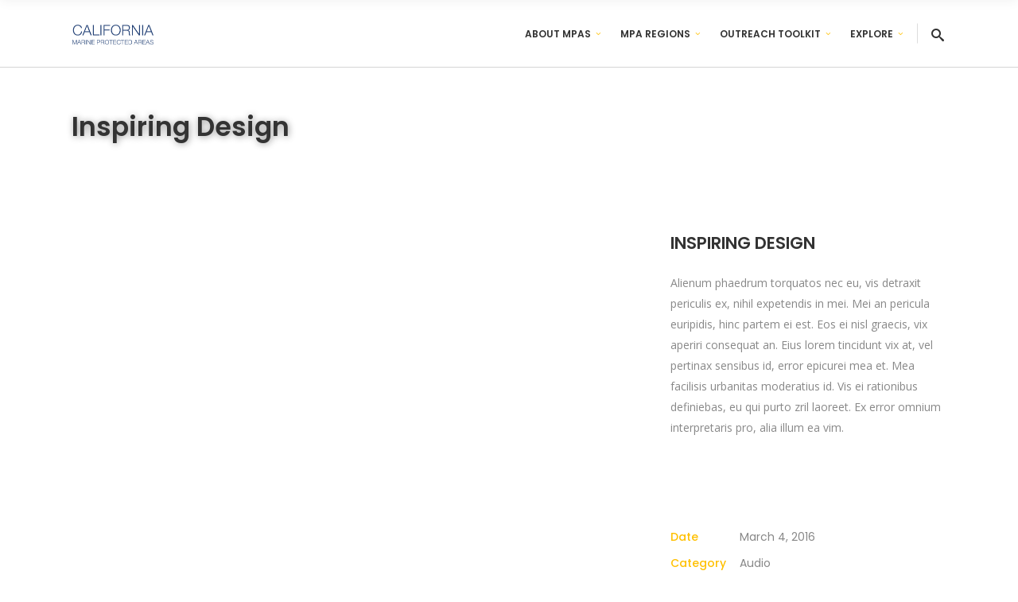

--- FILE ---
content_type: text/html; charset=UTF-8
request_url: https://www.californiampas.org/archives/portfolio-item/inspiring-design-3
body_size: 96193
content:
<!DOCTYPE html>
<html lang="en-US">
<head>
    	
        <meta charset="UTF-8"/>
        <link rel="profile" href="http://gmpg.org/xfn/11"/>
        <link rel="pingback" href="https://www.californiampas.org/xmlrpc.php"/>

                <meta name="viewport" content="width=device-width,initial-scale=1,user-scalable=no">
        
	<title>Inspiring Design &#8211; California MPAs</title>
<script type="application/javascript">var edgtCoreAjaxUrl = "https://www.californiampas.org/wp-admin/admin-ajax.php"</script><script type="application/javascript">var EdgefAjaxUrl = "https://www.californiampas.org/wp-admin/admin-ajax.php"</script><meta name='robots' content='max-image-preview:large' />
	<style>img:is([sizes="auto" i], [sizes^="auto," i]) { contain-intrinsic-size: 3000px 1500px }</style>
	<script type="text/javascript">function rgmkInitGoogleMaps(){window.rgmkGoogleMapsCallback=true;try{jQuery(document).trigger("rgmkGoogleMapsLoad")}catch(err){}}</script><link rel='dns-prefetch' href='//californiampas.org' />
<link rel='dns-prefetch' href='//www.googletagmanager.com' />
<link rel='dns-prefetch' href='//fonts.googleapis.com' />
<link rel="alternate" type="application/rss+xml" title="California MPAs &raquo; Feed" href="https://www.californiampas.org/feed" />
<link rel="alternate" type="application/rss+xml" title="California MPAs &raquo; Comments Feed" href="https://www.californiampas.org/comments/feed" />
<link rel="alternate" type="application/rss+xml" title="California MPAs &raquo; Inspiring Design Comments Feed" href="https://www.californiampas.org/archives/portfolio-item/inspiring-design-3/feed" />
<script type="text/javascript">
/* <![CDATA[ */
window._wpemojiSettings = {"baseUrl":"https:\/\/s.w.org\/images\/core\/emoji\/15.0.3\/72x72\/","ext":".png","svgUrl":"https:\/\/s.w.org\/images\/core\/emoji\/15.0.3\/svg\/","svgExt":".svg","source":{"concatemoji":"https:\/\/www.www.californiampas.org\/wp-includes\/js\/wp-emoji-release.min.js?ver=6.7.4"}};
/*! This file is auto-generated */
!function(i,n){var o,s,e;function c(e){try{var t={supportTests:e,timestamp:(new Date).valueOf()};sessionStorage.setItem(o,JSON.stringify(t))}catch(e){}}function p(e,t,n){e.clearRect(0,0,e.canvas.width,e.canvas.height),e.fillText(t,0,0);var t=new Uint32Array(e.getImageData(0,0,e.canvas.width,e.canvas.height).data),r=(e.clearRect(0,0,e.canvas.width,e.canvas.height),e.fillText(n,0,0),new Uint32Array(e.getImageData(0,0,e.canvas.width,e.canvas.height).data));return t.every(function(e,t){return e===r[t]})}function u(e,t,n){switch(t){case"flag":return n(e,"\ud83c\udff3\ufe0f\u200d\u26a7\ufe0f","\ud83c\udff3\ufe0f\u200b\u26a7\ufe0f")?!1:!n(e,"\ud83c\uddfa\ud83c\uddf3","\ud83c\uddfa\u200b\ud83c\uddf3")&&!n(e,"\ud83c\udff4\udb40\udc67\udb40\udc62\udb40\udc65\udb40\udc6e\udb40\udc67\udb40\udc7f","\ud83c\udff4\u200b\udb40\udc67\u200b\udb40\udc62\u200b\udb40\udc65\u200b\udb40\udc6e\u200b\udb40\udc67\u200b\udb40\udc7f");case"emoji":return!n(e,"\ud83d\udc26\u200d\u2b1b","\ud83d\udc26\u200b\u2b1b")}return!1}function f(e,t,n){var r="undefined"!=typeof WorkerGlobalScope&&self instanceof WorkerGlobalScope?new OffscreenCanvas(300,150):i.createElement("canvas"),a=r.getContext("2d",{willReadFrequently:!0}),o=(a.textBaseline="top",a.font="600 32px Arial",{});return e.forEach(function(e){o[e]=t(a,e,n)}),o}function t(e){var t=i.createElement("script");t.src=e,t.defer=!0,i.head.appendChild(t)}"undefined"!=typeof Promise&&(o="wpEmojiSettingsSupports",s=["flag","emoji"],n.supports={everything:!0,everythingExceptFlag:!0},e=new Promise(function(e){i.addEventListener("DOMContentLoaded",e,{once:!0})}),new Promise(function(t){var n=function(){try{var e=JSON.parse(sessionStorage.getItem(o));if("object"==typeof e&&"number"==typeof e.timestamp&&(new Date).valueOf()<e.timestamp+604800&&"object"==typeof e.supportTests)return e.supportTests}catch(e){}return null}();if(!n){if("undefined"!=typeof Worker&&"undefined"!=typeof OffscreenCanvas&&"undefined"!=typeof URL&&URL.createObjectURL&&"undefined"!=typeof Blob)try{var e="postMessage("+f.toString()+"("+[JSON.stringify(s),u.toString(),p.toString()].join(",")+"));",r=new Blob([e],{type:"text/javascript"}),a=new Worker(URL.createObjectURL(r),{name:"wpTestEmojiSupports"});return void(a.onmessage=function(e){c(n=e.data),a.terminate(),t(n)})}catch(e){}c(n=f(s,u,p))}t(n)}).then(function(e){for(var t in e)n.supports[t]=e[t],n.supports.everything=n.supports.everything&&n.supports[t],"flag"!==t&&(n.supports.everythingExceptFlag=n.supports.everythingExceptFlag&&n.supports[t]);n.supports.everythingExceptFlag=n.supports.everythingExceptFlag&&!n.supports.flag,n.DOMReady=!1,n.readyCallback=function(){n.DOMReady=!0}}).then(function(){return e}).then(function(){var e;n.supports.everything||(n.readyCallback(),(e=n.source||{}).concatemoji?t(e.concatemoji):e.wpemoji&&e.twemoji&&(t(e.twemoji),t(e.wpemoji)))}))}((window,document),window._wpemojiSettings);
/* ]]> */
</script>
<style id='wp-emoji-styles-inline-css' type='text/css'>

	img.wp-smiley, img.emoji {
		display: inline !important;
		border: none !important;
		box-shadow: none !important;
		height: 1em !important;
		width: 1em !important;
		margin: 0 0.07em !important;
		vertical-align: -0.1em !important;
		background: none !important;
		padding: 0 !important;
	}
</style>
<link rel='stylesheet' id='wp-block-library-css' href='https://www.www.californiampas.org/wp-includes/css/dist/block-library/style.min.css?ver=6.7.4' type='text/css' media='all' />
<style id='classic-theme-styles-inline-css' type='text/css'>
/*! This file is auto-generated */
.wp-block-button__link{color:#fff;background-color:#32373c;border-radius:9999px;box-shadow:none;text-decoration:none;padding:calc(.667em + 2px) calc(1.333em + 2px);font-size:1.125em}.wp-block-file__button{background:#32373c;color:#fff;text-decoration:none}
</style>
<style id='global-styles-inline-css' type='text/css'>
:root{--wp--preset--aspect-ratio--square: 1;--wp--preset--aspect-ratio--4-3: 4/3;--wp--preset--aspect-ratio--3-4: 3/4;--wp--preset--aspect-ratio--3-2: 3/2;--wp--preset--aspect-ratio--2-3: 2/3;--wp--preset--aspect-ratio--16-9: 16/9;--wp--preset--aspect-ratio--9-16: 9/16;--wp--preset--color--black: #000000;--wp--preset--color--cyan-bluish-gray: #abb8c3;--wp--preset--color--white: #ffffff;--wp--preset--color--pale-pink: #f78da7;--wp--preset--color--vivid-red: #cf2e2e;--wp--preset--color--luminous-vivid-orange: #ff6900;--wp--preset--color--luminous-vivid-amber: #fcb900;--wp--preset--color--light-green-cyan: #7bdcb5;--wp--preset--color--vivid-green-cyan: #00d084;--wp--preset--color--pale-cyan-blue: #8ed1fc;--wp--preset--color--vivid-cyan-blue: #0693e3;--wp--preset--color--vivid-purple: #9b51e0;--wp--preset--gradient--vivid-cyan-blue-to-vivid-purple: linear-gradient(135deg,rgba(6,147,227,1) 0%,rgb(155,81,224) 100%);--wp--preset--gradient--light-green-cyan-to-vivid-green-cyan: linear-gradient(135deg,rgb(122,220,180) 0%,rgb(0,208,130) 100%);--wp--preset--gradient--luminous-vivid-amber-to-luminous-vivid-orange: linear-gradient(135deg,rgba(252,185,0,1) 0%,rgba(255,105,0,1) 100%);--wp--preset--gradient--luminous-vivid-orange-to-vivid-red: linear-gradient(135deg,rgba(255,105,0,1) 0%,rgb(207,46,46) 100%);--wp--preset--gradient--very-light-gray-to-cyan-bluish-gray: linear-gradient(135deg,rgb(238,238,238) 0%,rgb(169,184,195) 100%);--wp--preset--gradient--cool-to-warm-spectrum: linear-gradient(135deg,rgb(74,234,220) 0%,rgb(151,120,209) 20%,rgb(207,42,186) 40%,rgb(238,44,130) 60%,rgb(251,105,98) 80%,rgb(254,248,76) 100%);--wp--preset--gradient--blush-light-purple: linear-gradient(135deg,rgb(255,206,236) 0%,rgb(152,150,240) 100%);--wp--preset--gradient--blush-bordeaux: linear-gradient(135deg,rgb(254,205,165) 0%,rgb(254,45,45) 50%,rgb(107,0,62) 100%);--wp--preset--gradient--luminous-dusk: linear-gradient(135deg,rgb(255,203,112) 0%,rgb(199,81,192) 50%,rgb(65,88,208) 100%);--wp--preset--gradient--pale-ocean: linear-gradient(135deg,rgb(255,245,203) 0%,rgb(182,227,212) 50%,rgb(51,167,181) 100%);--wp--preset--gradient--electric-grass: linear-gradient(135deg,rgb(202,248,128) 0%,rgb(113,206,126) 100%);--wp--preset--gradient--midnight: linear-gradient(135deg,rgb(2,3,129) 0%,rgb(40,116,252) 100%);--wp--preset--font-size--small: 13px;--wp--preset--font-size--medium: 20px;--wp--preset--font-size--large: 36px;--wp--preset--font-size--x-large: 42px;--wp--preset--spacing--20: 0.44rem;--wp--preset--spacing--30: 0.67rem;--wp--preset--spacing--40: 1rem;--wp--preset--spacing--50: 1.5rem;--wp--preset--spacing--60: 2.25rem;--wp--preset--spacing--70: 3.38rem;--wp--preset--spacing--80: 5.06rem;--wp--preset--shadow--natural: 6px 6px 9px rgba(0, 0, 0, 0.2);--wp--preset--shadow--deep: 12px 12px 50px rgba(0, 0, 0, 0.4);--wp--preset--shadow--sharp: 6px 6px 0px rgba(0, 0, 0, 0.2);--wp--preset--shadow--outlined: 6px 6px 0px -3px rgba(255, 255, 255, 1), 6px 6px rgba(0, 0, 0, 1);--wp--preset--shadow--crisp: 6px 6px 0px rgba(0, 0, 0, 1);}:where(.is-layout-flex){gap: 0.5em;}:where(.is-layout-grid){gap: 0.5em;}body .is-layout-flex{display: flex;}.is-layout-flex{flex-wrap: wrap;align-items: center;}.is-layout-flex > :is(*, div){margin: 0;}body .is-layout-grid{display: grid;}.is-layout-grid > :is(*, div){margin: 0;}:where(.wp-block-columns.is-layout-flex){gap: 2em;}:where(.wp-block-columns.is-layout-grid){gap: 2em;}:where(.wp-block-post-template.is-layout-flex){gap: 1.25em;}:where(.wp-block-post-template.is-layout-grid){gap: 1.25em;}.has-black-color{color: var(--wp--preset--color--black) !important;}.has-cyan-bluish-gray-color{color: var(--wp--preset--color--cyan-bluish-gray) !important;}.has-white-color{color: var(--wp--preset--color--white) !important;}.has-pale-pink-color{color: var(--wp--preset--color--pale-pink) !important;}.has-vivid-red-color{color: var(--wp--preset--color--vivid-red) !important;}.has-luminous-vivid-orange-color{color: var(--wp--preset--color--luminous-vivid-orange) !important;}.has-luminous-vivid-amber-color{color: var(--wp--preset--color--luminous-vivid-amber) !important;}.has-light-green-cyan-color{color: var(--wp--preset--color--light-green-cyan) !important;}.has-vivid-green-cyan-color{color: var(--wp--preset--color--vivid-green-cyan) !important;}.has-pale-cyan-blue-color{color: var(--wp--preset--color--pale-cyan-blue) !important;}.has-vivid-cyan-blue-color{color: var(--wp--preset--color--vivid-cyan-blue) !important;}.has-vivid-purple-color{color: var(--wp--preset--color--vivid-purple) !important;}.has-black-background-color{background-color: var(--wp--preset--color--black) !important;}.has-cyan-bluish-gray-background-color{background-color: var(--wp--preset--color--cyan-bluish-gray) !important;}.has-white-background-color{background-color: var(--wp--preset--color--white) !important;}.has-pale-pink-background-color{background-color: var(--wp--preset--color--pale-pink) !important;}.has-vivid-red-background-color{background-color: var(--wp--preset--color--vivid-red) !important;}.has-luminous-vivid-orange-background-color{background-color: var(--wp--preset--color--luminous-vivid-orange) !important;}.has-luminous-vivid-amber-background-color{background-color: var(--wp--preset--color--luminous-vivid-amber) !important;}.has-light-green-cyan-background-color{background-color: var(--wp--preset--color--light-green-cyan) !important;}.has-vivid-green-cyan-background-color{background-color: var(--wp--preset--color--vivid-green-cyan) !important;}.has-pale-cyan-blue-background-color{background-color: var(--wp--preset--color--pale-cyan-blue) !important;}.has-vivid-cyan-blue-background-color{background-color: var(--wp--preset--color--vivid-cyan-blue) !important;}.has-vivid-purple-background-color{background-color: var(--wp--preset--color--vivid-purple) !important;}.has-black-border-color{border-color: var(--wp--preset--color--black) !important;}.has-cyan-bluish-gray-border-color{border-color: var(--wp--preset--color--cyan-bluish-gray) !important;}.has-white-border-color{border-color: var(--wp--preset--color--white) !important;}.has-pale-pink-border-color{border-color: var(--wp--preset--color--pale-pink) !important;}.has-vivid-red-border-color{border-color: var(--wp--preset--color--vivid-red) !important;}.has-luminous-vivid-orange-border-color{border-color: var(--wp--preset--color--luminous-vivid-orange) !important;}.has-luminous-vivid-amber-border-color{border-color: var(--wp--preset--color--luminous-vivid-amber) !important;}.has-light-green-cyan-border-color{border-color: var(--wp--preset--color--light-green-cyan) !important;}.has-vivid-green-cyan-border-color{border-color: var(--wp--preset--color--vivid-green-cyan) !important;}.has-pale-cyan-blue-border-color{border-color: var(--wp--preset--color--pale-cyan-blue) !important;}.has-vivid-cyan-blue-border-color{border-color: var(--wp--preset--color--vivid-cyan-blue) !important;}.has-vivid-purple-border-color{border-color: var(--wp--preset--color--vivid-purple) !important;}.has-vivid-cyan-blue-to-vivid-purple-gradient-background{background: var(--wp--preset--gradient--vivid-cyan-blue-to-vivid-purple) !important;}.has-light-green-cyan-to-vivid-green-cyan-gradient-background{background: var(--wp--preset--gradient--light-green-cyan-to-vivid-green-cyan) !important;}.has-luminous-vivid-amber-to-luminous-vivid-orange-gradient-background{background: var(--wp--preset--gradient--luminous-vivid-amber-to-luminous-vivid-orange) !important;}.has-luminous-vivid-orange-to-vivid-red-gradient-background{background: var(--wp--preset--gradient--luminous-vivid-orange-to-vivid-red) !important;}.has-very-light-gray-to-cyan-bluish-gray-gradient-background{background: var(--wp--preset--gradient--very-light-gray-to-cyan-bluish-gray) !important;}.has-cool-to-warm-spectrum-gradient-background{background: var(--wp--preset--gradient--cool-to-warm-spectrum) !important;}.has-blush-light-purple-gradient-background{background: var(--wp--preset--gradient--blush-light-purple) !important;}.has-blush-bordeaux-gradient-background{background: var(--wp--preset--gradient--blush-bordeaux) !important;}.has-luminous-dusk-gradient-background{background: var(--wp--preset--gradient--luminous-dusk) !important;}.has-pale-ocean-gradient-background{background: var(--wp--preset--gradient--pale-ocean) !important;}.has-electric-grass-gradient-background{background: var(--wp--preset--gradient--electric-grass) !important;}.has-midnight-gradient-background{background: var(--wp--preset--gradient--midnight) !important;}.has-small-font-size{font-size: var(--wp--preset--font-size--small) !important;}.has-medium-font-size{font-size: var(--wp--preset--font-size--medium) !important;}.has-large-font-size{font-size: var(--wp--preset--font-size--large) !important;}.has-x-large-font-size{font-size: var(--wp--preset--font-size--x-large) !important;}
:where(.wp-block-post-template.is-layout-flex){gap: 1.25em;}:where(.wp-block-post-template.is-layout-grid){gap: 1.25em;}
:where(.wp-block-columns.is-layout-flex){gap: 2em;}:where(.wp-block-columns.is-layout-grid){gap: 2em;}
:root :where(.wp-block-pullquote){font-size: 1.5em;line-height: 1.6;}
</style>
<link rel='stylesheet' id='contact-form-7-css' href='https://www.www.californiampas.org/wp-content/plugins/contact-form-7/includes/css/styles.css?ver=6.1.4' type='text/css' media='all' />
<link rel='stylesheet' id='node-edge-default-style-css' href='https://www.californiampas.org/wp-content/themes/node/style.css?ver=6.7.4' type='text/css' media='all' />
<link rel='stylesheet' id='node-edge-modules-plugins-css' href='https://www.californiampas.org/wp-content/themes/node/assets/css/plugins.min.css?ver=6.7.4' type='text/css' media='all' />
<link rel='stylesheet' id='node-edge-modules-css' href='https://www.californiampas.org/wp-content/themes/node/assets/css/modules.min.css?ver=6.7.4' type='text/css' media='all' />
<style id='node-edge-modules-inline-css' type='text/css'>
  
@media only screen and (max-width:600px){
.page-id-3991 .edgtf-custom-font-holder > span:nth-of-type(2){
display:block!important;
}
}

.edgtf-iwt .edgtf-iwt-link {
    margin-top: 0px;
}

.edgtf-page-header .edgtf-sticky-header .edgtf-sticky-holder .edgtf-logo-wrapper a {
    width: 384px !important;
    height: 34px !important;
}


table tbody tr, table thead tr {
    border: 0px solid #d9d9d9;
}

.edgtf-title .edgtf-title-holder h1 {
text-shadow: 1px 1px 8px rgba(150, 150, 150, 1);
}

.edgtf-footer-inner .widget .edgtf-footer-widget-title {
    font-weight: bold;
}

footer .widget ul li a {
    color: #4a4a4a;
    font-weight: normal;
}

footer .widget ul li {
    padding-bottom: 0; 
}

footer .widget .edgtf-footer-widget-title {
    margin-bottom: -12px;
}

.pp_hoverContainer {
     display: none;
margin-left:-2000px;
}
</style>
<link rel='stylesheet' id='node-edge-font_awesome-css' href='https://www.californiampas.org/wp-content/themes/node/assets/css/font-awesome/css/font-awesome.min.css?ver=6.7.4' type='text/css' media='all' />
<link rel='stylesheet' id='node-edge-font_elegant-css' href='https://www.californiampas.org/wp-content/themes/node/assets/css/elegant-icons/style.min.css?ver=6.7.4' type='text/css' media='all' />
<link rel='stylesheet' id='node-edge-ico_moon-css' href='https://www.californiampas.org/wp-content/themes/node/assets/css/icomoon/css/icomoon.css?ver=6.7.4' type='text/css' media='all' />
<link rel='stylesheet' id='node-edge-ion_icons-css' href='https://www.californiampas.org/wp-content/themes/node/assets/css/ion-icons/css/ionicons.min.css?ver=6.7.4' type='text/css' media='all' />
<link rel='stylesheet' id='node-edge-linea_icons-css' href='https://www.californiampas.org/wp-content/themes/node/assets/css/linea-icons/style.css?ver=6.7.4' type='text/css' media='all' />
<link rel='stylesheet' id='node-edge-linear_icons-css' href='https://www.californiampas.org/wp-content/themes/node/assets/css/linear-icons/style.css?ver=6.7.4' type='text/css' media='all' />
<link rel='stylesheet' id='node-edge-simple_line_icons-css' href='https://www.californiampas.org/wp-content/themes/node/assets/css/simple-line-icons/simple-line-icons.css?ver=6.7.4' type='text/css' media='all' />
<link rel='stylesheet' id='node-edge-dripicons-css' href='https://www.californiampas.org/wp-content/themes/node/assets/css/dripicons/dripicons.css?ver=6.7.4' type='text/css' media='all' />
<link rel='stylesheet' id='node-edge-blog-css' href='https://www.californiampas.org/wp-content/themes/node/assets/css/blog.min.css?ver=6.7.4' type='text/css' media='all' />
<link rel='stylesheet' id='mediaelement-css' href='https://www.www.californiampas.org/wp-includes/js/mediaelement/mediaelementplayer-legacy.min.css?ver=4.2.17' type='text/css' media='all' />
<link rel='stylesheet' id='wp-mediaelement-css' href='https://www.www.californiampas.org/wp-includes/js/mediaelement/wp-mediaelement.min.css?ver=6.7.4' type='text/css' media='all' />
<link rel='stylesheet' id='node-edge-modules-responsive-css' href='https://www.californiampas.org/wp-content/themes/node/assets/css/modules-responsive.min.css?ver=6.7.4' type='text/css' media='all' />
<link rel='stylesheet' id='node-edge-blog-responsive-css' href='https://www.californiampas.org/wp-content/themes/node/assets/css/blog-responsive.min.css?ver=6.7.4' type='text/css' media='all' />
<link rel='stylesheet' id='js_composer_front-css' href='https://www.www.californiampas.org/wp-content/plugins/js_composer/assets/css/js_composer.min.css?ver=8.0.1' type='text/css' media='all' />
<link rel='stylesheet' id='node-edge-google-fonts-css' href='https://fonts.googleapis.com/css?family=Poppins%3A100%2C100italic%2C200%2C200italic%2C300%2C300italic%2C400%2C400italic%2C500%2C500italic%2C600%2C600italic%2C700%2C700italic%2C800%2C800italic%2C900%2C900italic%7COpen+Sans%3A100%2C100italic%2C200%2C200italic%2C300%2C300italic%2C400%2C400italic%2C500%2C500italic%2C600%2C600italic%2C700%2C700italic%2C800%2C800italic%2C900%2C900italic%7COpen+Sans%3A100%2C100italic%2C200%2C200italic%2C300%2C300italic%2C400%2C400italic%2C500%2C500italic%2C600%2C600italic%2C700%2C700italic%2C800%2C800italic%2C900%2C900italic%7CPoppins%3A100%2C100italic%2C200%2C200italic%2C300%2C300italic%2C400%2C400italic%2C500%2C500italic%2C600%2C600italic%2C700%2C700italic%2C800%2C800italic%2C900%2C900italic&#038;subset=latin%2Clatin-ext&#038;ver=1.0.0' type='text/css' media='all' />
<script type="text/javascript" src="https://www.www.californiampas.org/wp-includes/js/jquery/jquery.min.js?ver=3.7.1" id="jquery-core-js"></script>
<script type="text/javascript" src="https://www.www.californiampas.org/wp-includes/js/jquery/jquery-migrate.min.js?ver=3.4.1" id="jquery-migrate-js"></script>
<script type="text/javascript" src="//www.californiampas.org/wp-content/plugins/revslider/sr6/assets/js/rbtools.min.js?ver=6.7.23" async id="tp-tools-js"></script>
<script type="text/javascript" src="//www.californiampas.org/wp-content/plugins/revslider/sr6/assets/js/rs6.min.js?ver=6.7.23" async id="revmin-js"></script>

<!-- Google tag (gtag.js) snippet added by Site Kit -->
<!-- Google Analytics snippet added by Site Kit -->
<script type="text/javascript" src="https://www.googletagmanager.com/gtag/js?id=G-DF4BPXJN7K" id="google_gtagjs-js" async></script>
<script type="text/javascript" id="google_gtagjs-js-after">
/* <![CDATA[ */
window.dataLayer = window.dataLayer || [];function gtag(){dataLayer.push(arguments);}
gtag("set","linker",{"domains":["www.californiampas.org"]});
gtag("js", new Date());
gtag("set", "developer_id.dZTNiMT", true);
gtag("config", "G-DF4BPXJN7K");
/* ]]> */
</script>
<script></script><link rel="https://api.w.org/" href="https://www.californiampas.org/wp-json/" /><link rel="EditURI" type="application/rsd+xml" title="RSD" href="https://www.californiampas.org/xmlrpc.php?rsd" />
<meta name="generator" content="WordPress 6.7.4" />
<link rel="canonical" href="https://www.californiampas.org/archives/portfolio-item/inspiring-design-3" />
<link rel='shortlink' href='https://www.californiampas.org/?p=1431' />
<link rel="alternate" title="oEmbed (JSON)" type="application/json+oembed" href="https://www.californiampas.org/wp-json/oembed/1.0/embed?url=https%3A%2F%2Fwww.californiampas.org%2Farchives%2Fportfolio-item%2Finspiring-design-3" />
<link rel="alternate" title="oEmbed (XML)" type="text/xml+oembed" href="https://www.californiampas.org/wp-json/oembed/1.0/embed?url=https%3A%2F%2Fwww.californiampas.org%2Farchives%2Fportfolio-item%2Finspiring-design-3&#038;format=xml" />
<meta name="generator" content="Site Kit by Google 1.170.0" /><meta name="generator" content="Powered by WPBakery Page Builder - drag and drop page builder for WordPress."/>
<meta name="generator" content="Powered by Slider Revolution 6.7.23 - responsive, Mobile-Friendly Slider Plugin for WordPress with comfortable drag and drop interface." />
<link rel="icon" href="https://www.californiampas.org/wp-content/uploads/2022/05/cropped-CMSF-circle-logo_website-32x32.png" sizes="32x32" />
<link rel="icon" href="https://www.californiampas.org/wp-content/uploads/2022/05/cropped-CMSF-circle-logo_website-192x192.png" sizes="192x192" />
<link rel="apple-touch-icon" href="https://www.californiampas.org/wp-content/uploads/2022/05/cropped-CMSF-circle-logo_website-180x180.png" />
<meta name="msapplication-TileImage" content="https://www.californiampas.org/wp-content/uploads/2022/05/cropped-CMSF-circle-logo_website-270x270.png" />
<script>function setREVStartSize(e){
			//window.requestAnimationFrame(function() {
				window.RSIW = window.RSIW===undefined ? window.innerWidth : window.RSIW;
				window.RSIH = window.RSIH===undefined ? window.innerHeight : window.RSIH;
				try {
					var pw = document.getElementById(e.c).parentNode.offsetWidth,
						newh;
					pw = pw===0 || isNaN(pw) || (e.l=="fullwidth" || e.layout=="fullwidth") ? window.RSIW : pw;
					e.tabw = e.tabw===undefined ? 0 : parseInt(e.tabw);
					e.thumbw = e.thumbw===undefined ? 0 : parseInt(e.thumbw);
					e.tabh = e.tabh===undefined ? 0 : parseInt(e.tabh);
					e.thumbh = e.thumbh===undefined ? 0 : parseInt(e.thumbh);
					e.tabhide = e.tabhide===undefined ? 0 : parseInt(e.tabhide);
					e.thumbhide = e.thumbhide===undefined ? 0 : parseInt(e.thumbhide);
					e.mh = e.mh===undefined || e.mh=="" || e.mh==="auto" ? 0 : parseInt(e.mh,0);
					if(e.layout==="fullscreen" || e.l==="fullscreen")
						newh = Math.max(e.mh,window.RSIH);
					else{
						e.gw = Array.isArray(e.gw) ? e.gw : [e.gw];
						for (var i in e.rl) if (e.gw[i]===undefined || e.gw[i]===0) e.gw[i] = e.gw[i-1];
						e.gh = e.el===undefined || e.el==="" || (Array.isArray(e.el) && e.el.length==0)? e.gh : e.el;
						e.gh = Array.isArray(e.gh) ? e.gh : [e.gh];
						for (var i in e.rl) if (e.gh[i]===undefined || e.gh[i]===0) e.gh[i] = e.gh[i-1];
											
						var nl = new Array(e.rl.length),
							ix = 0,
							sl;
						e.tabw = e.tabhide>=pw ? 0 : e.tabw;
						e.thumbw = e.thumbhide>=pw ? 0 : e.thumbw;
						e.tabh = e.tabhide>=pw ? 0 : e.tabh;
						e.thumbh = e.thumbhide>=pw ? 0 : e.thumbh;
						for (var i in e.rl) nl[i] = e.rl[i]<window.RSIW ? 0 : e.rl[i];
						sl = nl[0];
						for (var i in nl) if (sl>nl[i] && nl[i]>0) { sl = nl[i]; ix=i;}
						var m = pw>(e.gw[ix]+e.tabw+e.thumbw) ? 1 : (pw-(e.tabw+e.thumbw)) / (e.gw[ix]);
						newh =  (e.gh[ix] * m) + (e.tabh + e.thumbh);
					}
					var el = document.getElementById(e.c);
					if (el!==null && el) el.style.height = newh+"px";
					el = document.getElementById(e.c+"_wrapper");
					if (el!==null && el) {
						el.style.height = newh+"px";
						el.style.display = "block";
					}
				} catch(e){
					console.log("Failure at Presize of Slider:" + e)
				}
			//});
		  };</script>
<style type="text/css" data-type="vc_shortcodes-custom-css">.vc_custom_1456998711092{padding-top: 20px !important;}</style><noscript><style> .wpb_animate_when_almost_visible { opacity: 1; }</style></noscript></head>

<body class="portfolio-item-template-default single single-portfolio-item postid-1431 edgt-core-1.3 node-ver-2.1 edgtf-smooth-scroll  edgtf-blog-installed edgtf-follow-portfolio-info edgtf-header-standard edgtf-sticky-header-on-scroll-down-up edgtf-default-mobile-header edgtf-sticky-up-mobile-header edgtf-dropdown-animate-height edgtf-search-covers-header wpb-js-composer js-comp-ver-8.0.1 vc_responsive">



<div class="edgtf-wrapper">
    <div class="edgtf-wrapper-inner">
        
<header class="edgtf-page-header">
        <div class="edgtf-menu-area" style=";">
                    <div class="edgtf-grid">
        			<form action="https://www.californiampas.org/" class="edgtf-search-cover" method="get">
		<div class="edgtf-container">
		<div class="edgtf-container-inner clearfix">
						<div class="edgtf-form-holder-outer">
				<div class="edgtf-form-holder">
					<div class="edgtf-form-holder-inner">
						<input type="text" placeholder="Search" name="s" class="edgt_search_field" autocomplete="off" />
						<div class="edgtf-search-close">
							<a href="#">
								<i class="icon_close"></i>
							</a>
						</div>
					</div>
				</div>
			</div>
					</div>
	</div>
	</form>            <div class="edgtf-vertical-align-containers">
                <div class="edgtf-position-left">
                    <div class="edgtf-position-left-inner">
                        
<div class="edgtf-logo-wrapper">
    <a href="https://www.californiampas.org/" style="height: 25px;">
        <img class="edgtf-normal-logo" src="https://californiampas.org/wp-content/uploads/2016/09/logo.png" alt="logo"/>
        <img class="edgtf-dark-logo" src="https://californiampas.org/wp-content/uploads/2016/09/logo.png" alt="dark logoo"/>        <img class="edgtf-light-logo" src="https://californiampas.org/wp-content/uploads/2016/09/logo-white.png" alt="light logo"/>    </a>
</div>

                    </div>
                </div>
                <div class="edgtf-position-right">
                    <div class="edgtf-position-right-inner">
                        
<nav class="edgtf-main-menu edgtf-drop-down edgtf-default-nav">
    <ul id="menu-main-menu" class="clearfix"><li id="nav-menu-item-5477" class="menu-item menu-item-type-post_type menu-item-object-page menu-item-has-children edgtf-has-sub edgtf-menu-narrow"><a href="https://www.californiampas.org/about-mpas"><span class="edgtf-item-outer"><span class="edgtf-item-inner"><span class="edgtf-item-text">About MPAs</span></span><span class="plus"></span></span></a>
<div class="edgtf-menu-second"><div class="edgtf-menu-inner"><ul>
	<li id="nav-menu-item-5511" class="menu-item menu-item-type-post_type menu-item-object-page menu-item-has-children edgtf-sub"><a href="https://www.californiampas.org/about-mpas/california-state-mpas"><span class="edgtf-item-outer"><span class="edgtf-item-inner"><span class="edgtf-item-text">California State MPAs</span></span><span class="plus"></span><i class="edgtf-menu-arrow fa fa-angle-right"></i></span></a>
	<ul>
		<li id="nav-menu-item-5519" class="menu-item menu-item-type-post_type menu-item-object-page"><a href="https://www.californiampas.org/about-mpas/california-state-mpas/federal-mpas"><span class="edgtf-item-outer"><span class="edgtf-item-inner"><span class="edgtf-item-text">Federal MPAs</span></span><span class="plus"></span></span></a></li>
		<li id="nav-menu-item-5522" class="menu-item menu-item-type-post_type menu-item-object-page"><a href="https://www.californiampas.org/about-mpas/california-state-mpas/sobre-amps"><span class="edgtf-item-outer"><span class="edgtf-item-inner"><span class="edgtf-item-text">Sobre AMPs</span></span><span class="plus"></span></span></a></li>
	</ul>
</li>
	<li id="nav-menu-item-8578" class="menu-item menu-item-type-post_type menu-item-object-page"><a href="https://www.californiampas.org/education-outreach"><span class="edgtf-item-outer"><span class="edgtf-item-inner"><span class="edgtf-item-text">MPA Education &#038; Outreach in California</span></span><span class="plus"></span></span></a></li>
	<li id="nav-menu-item-5514" class="menu-item menu-item-type-post_type menu-item-object-page menu-item-has-children edgtf-sub"><a href="https://www.californiampas.org/about-mpas/science-management"><span class="edgtf-item-outer"><span class="edgtf-item-inner"><span class="edgtf-item-text">Science &#038; Management</span></span><span class="plus"></span><i class="edgtf-menu-arrow fa fa-angle-right"></i></span></a>
	<ul>
		<li id="nav-menu-item-7710" class="menu-item menu-item-type-post_type menu-item-object-page"><a href="https://www.californiampas.org/mpa-monitoring"><span class="edgtf-item-outer"><span class="edgtf-item-inner"><span class="edgtf-item-text">MPA Monitoring</span></span><span class="plus"></span></span></a></li>
	</ul>
</li>
	<li id="nav-menu-item-8687" class="menu-item menu-item-type-post_type menu-item-object-page"><a href="https://www.californiampas.org/about-mpas/fishing-mpas"><span class="edgtf-item-outer"><span class="edgtf-item-inner"><span class="edgtf-item-text">Fishing</span></span><span class="plus"></span></span></a></li>
	<li id="nav-menu-item-5513" class="menu-item menu-item-type-post_type menu-item-object-page"><a href="https://www.californiampas.org/about-mpas/faqs"><span class="edgtf-item-outer"><span class="edgtf-item-inner"><span class="edgtf-item-text">FAQs</span></span><span class="plus"></span></span></a></li>
	<li id="nav-menu-item-5521" class="menu-item menu-item-type-post_type menu-item-object-page"><a href="https://www.californiampas.org/about-mpas/success-stories"><span class="edgtf-item-outer"><span class="edgtf-item-inner"><span class="edgtf-item-text">MPA Stories</span></span><span class="plus"></span></span></a></li>
	<li id="nav-menu-item-5512" class="menu-item menu-item-type-post_type menu-item-object-page"><a href="https://www.californiampas.org/about-mpas/contact"><span class="edgtf-item-outer"><span class="edgtf-item-inner"><span class="edgtf-item-text">Contact</span></span><span class="plus"></span></span></a></li>
</ul></div></div>
</li>
<li id="nav-menu-item-5478" class="menu-item menu-item-type-post_type menu-item-object-page menu-item-has-children edgtf-has-sub edgtf-menu-narrow"><a href="https://www.californiampas.org/mpa-regions"><span class="edgtf-item-outer"><span class="edgtf-item-inner"><span class="edgtf-item-text">MPA Regions</span></span><span class="plus"></span></span></a>
<div class="edgtf-menu-second"><div class="edgtf-menu-inner"><ul>
	<li id="nav-menu-item-5516" class="menu-item menu-item-type-post_type menu-item-object-page"><a href="https://www.californiampas.org/mpa-regions/north-coast-region"><span class="edgtf-item-outer"><span class="edgtf-item-inner"><span class="edgtf-item-text">North Coast Region</span></span><span class="plus"></span></span></a></li>
	<li id="nav-menu-item-5515" class="menu-item menu-item-type-post_type menu-item-object-page"><a href="https://www.californiampas.org/mpa-regions/north-central-coast-region"><span class="edgtf-item-outer"><span class="edgtf-item-inner"><span class="edgtf-item-text">North Central Coast Region</span></span><span class="plus"></span></span></a></li>
	<li id="nav-menu-item-5517" class="menu-item menu-item-type-post_type menu-item-object-page"><a href="https://www.californiampas.org/mpa-regions/central-coast-region"><span class="edgtf-item-outer"><span class="edgtf-item-inner"><span class="edgtf-item-text">Central Coast Region</span></span><span class="plus"></span></span></a></li>
	<li id="nav-menu-item-5518" class="menu-item menu-item-type-post_type menu-item-object-page"><a href="https://www.californiampas.org/mpa-regions/south-coast-region"><span class="edgtf-item-outer"><span class="edgtf-item-inner"><span class="edgtf-item-text">South Coast Region</span></span><span class="plus"></span></span></a></li>
</ul></div></div>
</li>
<li id="nav-menu-item-5480" class="menu-item menu-item-type-post_type menu-item-object-page menu-item-has-children edgtf-has-sub edgtf-menu-narrow"><a href="https://www.californiampas.org/outreach-toolkit"><span class="edgtf-item-outer"><span class="edgtf-item-inner"><span class="edgtf-item-text">Outreach Toolkit</span></span><span class="plus"></span></span></a>
<div class="edgtf-menu-second"><div class="edgtf-menu-inner"><ul>
	<li id="nav-menu-item-8579" class="menu-item menu-item-type-post_type menu-item-object-page"><a href="https://www.californiampas.org/digital-mpa-resource-compilation"><span class="edgtf-item-outer"><span class="edgtf-item-inner"><span class="edgtf-item-text">Digital MPA Resource Compilation</span></span><span class="plus"></span></span></a></li>
	<li id="nav-menu-item-5722" class="menu-item menu-item-type-post_type menu-item-object-page menu-item-has-children edgtf-sub"><a href="https://www.californiampas.org/outreach-toolkit/printed-materials"><span class="edgtf-item-outer"><span class="edgtf-item-inner"><span class="edgtf-item-text">Printed Materials</span></span><span class="plus"></span><i class="edgtf-menu-arrow fa fa-angle-right"></i></span></a>
	<ul>
		<li id="nav-menu-item-5723" class="menu-item menu-item-type-post_type menu-item-object-page"><a href="https://www.californiampas.org/outreach-toolkit/printed-materials/brochures"><span class="edgtf-item-outer"><span class="edgtf-item-inner"><span class="edgtf-item-text">Brochures</span></span><span class="plus"></span></span></a></li>
		<li id="nav-menu-item-8220" class="menu-item menu-item-type-post_type menu-item-object-page"><a href="https://www.californiampas.org/ocean-recreation-guides"><span class="edgtf-item-outer"><span class="edgtf-item-inner"><span class="edgtf-item-text">Ocean Recreation Guides</span></span><span class="plus"></span></span></a></li>
		<li id="nav-menu-item-5725" class="menu-item menu-item-type-post_type menu-item-object-page"><a href="https://www.californiampas.org/outreach-toolkit/printed-materials/signs"><span class="edgtf-item-outer"><span class="edgtf-item-inner"><span class="edgtf-item-text">Panels and Signs</span></span><span class="plus"></span></span></a></li>
		<li id="nav-menu-item-5726" class="menu-item menu-item-type-post_type menu-item-object-page"><a href="https://www.californiampas.org/outreach-toolkit/printed-materials/posters"><span class="edgtf-item-outer"><span class="edgtf-item-inner"><span class="edgtf-item-text">Posters</span></span><span class="plus"></span></span></a></li>
		<li id="nav-menu-item-5724" class="menu-item menu-item-type-post_type menu-item-object-page"><a href="https://www.californiampas.org/outreach-toolkit/printed-materials/exhibits"><span class="edgtf-item-outer"><span class="edgtf-item-inner"><span class="edgtf-item-text">Exhibits</span></span><span class="plus"></span></span></a></li>
		<li id="nav-menu-item-5727" class="menu-item menu-item-type-post_type menu-item-object-page"><a href="https://www.californiampas.org/outreach-toolkit/printed-materials/maps"><span class="edgtf-item-outer"><span class="edgtf-item-inner"><span class="edgtf-item-text">Maps</span></span><span class="plus"></span></span></a></li>
		<li id="nav-menu-item-5728" class="menu-item menu-item-type-post_type menu-item-object-page"><a href="https://www.californiampas.org/outreach-toolkit/printed-materials/fact-sheets"><span class="edgtf-item-outer"><span class="edgtf-item-inner"><span class="edgtf-item-text">Fact Sheets</span></span><span class="plus"></span></span></a></li>
	</ul>
</li>
	<li id="nav-menu-item-5729" class="menu-item menu-item-type-post_type menu-item-object-page menu-item-has-children edgtf-sub"><a href="https://www.californiampas.org/outreach-toolkit/multimedia"><span class="edgtf-item-outer"><span class="edgtf-item-inner"><span class="edgtf-item-text">Multimedia</span></span><span class="plus"></span><i class="edgtf-menu-arrow fa fa-angle-right"></i></span></a>
	<ul>
		<li id="nav-menu-item-5730" class="menu-item menu-item-type-custom menu-item-object-custom"><a href="https://californiampas.org/onlinemobileresources"><span class="edgtf-item-outer"><span class="edgtf-item-inner"><span class="edgtf-item-text">Online &#038; Mobile Resources</span></span><span class="plus"></span></span></a></li>
		<li id="nav-menu-item-5731" class="menu-item menu-item-type-post_type menu-item-object-page"><a href="https://www.californiampas.org/outreach-toolkit/multimedia/videos-films-animations"><span class="edgtf-item-outer"><span class="edgtf-item-inner"><span class="edgtf-item-text">Videos, Films &#038; Animations</span></span><span class="plus"></span></span></a></li>
	</ul>
</li>
	<li id="nav-menu-item-5732" class="menu-item menu-item-type-post_type menu-item-object-page menu-item-has-children edgtf-sub"><a href="https://www.californiampas.org/outreach-toolkit/training-teaching-materials"><span class="edgtf-item-outer"><span class="edgtf-item-inner"><span class="edgtf-item-text">Training &#038; Teaching Materials</span></span><span class="plus"></span><i class="edgtf-menu-arrow fa fa-angle-right"></i></span></a>
	<ul>
		<li id="nav-menu-item-5734" class="menu-item menu-item-type-post_type menu-item-object-page"><a href="https://www.californiampas.org/outreach-toolkit/training-teaching-materials/teaching-materials"><span class="edgtf-item-outer"><span class="edgtf-item-inner"><span class="edgtf-item-text">Teaching Materials</span></span><span class="plus"></span></span></a></li>
		<li id="nav-menu-item-5733" class="menu-item menu-item-type-post_type menu-item-object-page"><a href="https://www.californiampas.org/outreach-toolkit/training-teaching-materials/presentations-trainings"><span class="edgtf-item-outer"><span class="edgtf-item-inner"><span class="edgtf-item-text">Presentations &#038; Trainings</span></span><span class="plus"></span></span></a></li>
	</ul>
</li>
	<li id="nav-menu-item-5735" class="menu-item menu-item-type-post_type menu-item-object-page"><a href="https://www.californiampas.org/outreach-toolkit/programs"><span class="edgtf-item-outer"><span class="edgtf-item-inner"><span class="edgtf-item-text">Programs</span></span><span class="plus"></span></span></a></li>
	<li id="nav-menu-item-7678" class="menu-item menu-item-type-post_type menu-item-object-page"><a href="https://www.californiampas.org/tribalresources"><span class="edgtf-item-outer"><span class="edgtf-item-inner"><span class="edgtf-item-text">Tribal Resources</span></span><span class="plus"></span></span></a></li>
	<li id="nav-menu-item-8988" class="menu-item menu-item-type-post_type menu-item-object-page"><a href="https://www.californiampas.org/research-articles-reports"><span class="edgtf-item-outer"><span class="edgtf-item-inner"><span class="edgtf-item-text">Research Articles &#038; Reports</span></span><span class="plus"></span></span></a></li>
	<li id="nav-menu-item-5736" class="menu-item menu-item-type-post_type menu-item-object-page"><a href="https://www.californiampas.org/outreach-toolkit/recursos-disponibles-en-espanol"><span class="edgtf-item-outer"><span class="edgtf-item-inner"><span class="edgtf-item-text">Recursos Disponibles en Español</span></span><span class="plus"></span></span></a></li>
</ul></div></div>
</li>
<li id="nav-menu-item-5479" class="menu-item menu-item-type-post_type menu-item-object-page menu-item-has-children edgtf-has-sub edgtf-menu-narrow"><a href="https://www.californiampas.org/explore"><span class="edgtf-item-outer"><span class="edgtf-item-inner"><span class="edgtf-item-text">Explore</span></span><span class="plus"></span></span></a>
<div class="edgtf-menu-second"><div class="edgtf-menu-inner"><ul>
	<li id="nav-menu-item-5530" class="menu-item menu-item-type-post_type menu-item-object-page"><a href="https://www.californiampas.org/explore/did-you-know"><span class="edgtf-item-outer"><span class="edgtf-item-inner"><span class="edgtf-item-text">Did You Know?</span></span><span class="plus"></span></span></a></li>
	<li id="nav-menu-item-5531" class="menu-item menu-item-type-post_type menu-item-object-page"><a href="https://www.californiampas.org/explore/virtualtours"><span class="edgtf-item-outer"><span class="edgtf-item-inner"><span class="edgtf-item-text">Virtual Tours</span></span><span class="plus"></span></span></a></li>
	<li id="nav-menu-item-5532" class="menu-item menu-item-type-post_type menu-item-object-page"><a href="https://www.californiampas.org/explore/visit-your-local-mpas"><span class="edgtf-item-outer"><span class="edgtf-item-inner"><span class="edgtf-item-text">Visit Your Local MPAs</span></span><span class="plus"></span></span></a></li>
	<li id="nav-menu-item-6474" class="menu-item menu-item-type-post_type menu-item-object-page"><a href="https://www.californiampas.org/explore/fun-activities"><span class="edgtf-item-outer"><span class="edgtf-item-inner"><span class="edgtf-item-text">Fun Activities</span></span><span class="plus"></span></span></a></li>
</ul></div></div>
</li>
</ul></nav>

                                                    
        <a data-hover-color="#ffc000"			data-icon-close-same-position="yes"            style="font-size: 16px;color: #313131"            class="edgtf-search-opener" href="javascript:void(0)">
            <span class="edgtf-icon-ico-moon icomoon-icon-search " ></span>                    </a>
		                                                </div>
                </div>
            </div>
                </div>
            </div>
        
<div class="edgtf-sticky-header">
    <form action="https://www.californiampas.org/" class="edgtf-search-cover" method="get">
		<div class="edgtf-container">
		<div class="edgtf-container-inner clearfix">
						<div class="edgtf-form-holder-outer">
				<div class="edgtf-form-holder">
					<div class="edgtf-form-holder-inner">
						<input type="text" placeholder="Search" name="s" class="edgt_search_field" autocomplete="off" />
						<div class="edgtf-search-close">
							<a href="#">
								<i class="icon_close"></i>
							</a>
						</div>
					</div>
				</div>
			</div>
					</div>
	</div>
	</form>    <div class="edgtf-sticky-holder">
            <div class="edgtf-grid">
                        <div class=" edgtf-vertical-align-containers">
                <div class="edgtf-position-left">
                    <div class="edgtf-position-left-inner">
                        
<div class="edgtf-logo-wrapper">
    <a href="https://www.californiampas.org/" style="height: 25px;">
        <img class="edgtf-normal-logo" src="https://californiampas.org/wp-content/uploads/2016/07/logo.png" alt="logo"/>
        <img class="edgtf-dark-logo" src="https://californiampas.org/wp-content/uploads/2016/09/logo.png" alt="dark logoo"/>        <img class="edgtf-light-logo" src="https://californiampas.org/wp-content/uploads/2016/09/logo-white.png" alt="light logo"/>    </a>
</div>

                    </div>
                </div>
                <div class="edgtf-position-right">
                    <div class="edgtf-position-right-inner">
						
<nav class="edgtf-main-menu edgtf-drop-down edgtf-sticky-nav">
    <ul id="menu-main-menu-1" class="clearfix"><li id="sticky-nav-menu-item-5477" class="menu-item menu-item-type-post_type menu-item-object-page menu-item-has-children edgtf-has-sub edgtf-menu-narrow"><a href="https://www.californiampas.org/about-mpas"><span class="edgtf-item-outer"><span class="edgtf-item-inner"><span class="edgtf-item-text">About MPAs</span></span><span class="plus"></span></span></a>
<div class="edgtf-menu-second"><div class="edgtf-menu-inner"><ul>
	<li id="sticky-nav-menu-item-5511" class="menu-item menu-item-type-post_type menu-item-object-page menu-item-has-children edgtf-sub"><a href="https://www.californiampas.org/about-mpas/california-state-mpas"><span class="edgtf-item-outer"><span class="edgtf-item-inner"><span class="edgtf-item-text">California State MPAs</span></span><span class="plus"></span><i class="edgtf-menu-arrow fa fa-angle-right"></i></span></a>
	<ul>
		<li id="sticky-nav-menu-item-5519" class="menu-item menu-item-type-post_type menu-item-object-page"><a href="https://www.californiampas.org/about-mpas/california-state-mpas/federal-mpas"><span class="edgtf-item-outer"><span class="edgtf-item-inner"><span class="edgtf-item-text">Federal MPAs</span></span><span class="plus"></span></span></a></li>
		<li id="sticky-nav-menu-item-5522" class="menu-item menu-item-type-post_type menu-item-object-page"><a href="https://www.californiampas.org/about-mpas/california-state-mpas/sobre-amps"><span class="edgtf-item-outer"><span class="edgtf-item-inner"><span class="edgtf-item-text">Sobre AMPs</span></span><span class="plus"></span></span></a></li>
	</ul>
</li>
	<li id="sticky-nav-menu-item-8578" class="menu-item menu-item-type-post_type menu-item-object-page"><a href="https://www.californiampas.org/education-outreach"><span class="edgtf-item-outer"><span class="edgtf-item-inner"><span class="edgtf-item-text">MPA Education &#038; Outreach in California</span></span><span class="plus"></span></span></a></li>
	<li id="sticky-nav-menu-item-5514" class="menu-item menu-item-type-post_type menu-item-object-page menu-item-has-children edgtf-sub"><a href="https://www.californiampas.org/about-mpas/science-management"><span class="edgtf-item-outer"><span class="edgtf-item-inner"><span class="edgtf-item-text">Science &#038; Management</span></span><span class="plus"></span><i class="edgtf-menu-arrow fa fa-angle-right"></i></span></a>
	<ul>
		<li id="sticky-nav-menu-item-7710" class="menu-item menu-item-type-post_type menu-item-object-page"><a href="https://www.californiampas.org/mpa-monitoring"><span class="edgtf-item-outer"><span class="edgtf-item-inner"><span class="edgtf-item-text">MPA Monitoring</span></span><span class="plus"></span></span></a></li>
	</ul>
</li>
	<li id="sticky-nav-menu-item-8687" class="menu-item menu-item-type-post_type menu-item-object-page"><a href="https://www.californiampas.org/about-mpas/fishing-mpas"><span class="edgtf-item-outer"><span class="edgtf-item-inner"><span class="edgtf-item-text">Fishing</span></span><span class="plus"></span></span></a></li>
	<li id="sticky-nav-menu-item-5513" class="menu-item menu-item-type-post_type menu-item-object-page"><a href="https://www.californiampas.org/about-mpas/faqs"><span class="edgtf-item-outer"><span class="edgtf-item-inner"><span class="edgtf-item-text">FAQs</span></span><span class="plus"></span></span></a></li>
	<li id="sticky-nav-menu-item-5521" class="menu-item menu-item-type-post_type menu-item-object-page"><a href="https://www.californiampas.org/about-mpas/success-stories"><span class="edgtf-item-outer"><span class="edgtf-item-inner"><span class="edgtf-item-text">MPA Stories</span></span><span class="plus"></span></span></a></li>
	<li id="sticky-nav-menu-item-5512" class="menu-item menu-item-type-post_type menu-item-object-page"><a href="https://www.californiampas.org/about-mpas/contact"><span class="edgtf-item-outer"><span class="edgtf-item-inner"><span class="edgtf-item-text">Contact</span></span><span class="plus"></span></span></a></li>
</ul></div></div>
</li>
<li id="sticky-nav-menu-item-5478" class="menu-item menu-item-type-post_type menu-item-object-page menu-item-has-children edgtf-has-sub edgtf-menu-narrow"><a href="https://www.californiampas.org/mpa-regions"><span class="edgtf-item-outer"><span class="edgtf-item-inner"><span class="edgtf-item-text">MPA Regions</span></span><span class="plus"></span></span></a>
<div class="edgtf-menu-second"><div class="edgtf-menu-inner"><ul>
	<li id="sticky-nav-menu-item-5516" class="menu-item menu-item-type-post_type menu-item-object-page"><a href="https://www.californiampas.org/mpa-regions/north-coast-region"><span class="edgtf-item-outer"><span class="edgtf-item-inner"><span class="edgtf-item-text">North Coast Region</span></span><span class="plus"></span></span></a></li>
	<li id="sticky-nav-menu-item-5515" class="menu-item menu-item-type-post_type menu-item-object-page"><a href="https://www.californiampas.org/mpa-regions/north-central-coast-region"><span class="edgtf-item-outer"><span class="edgtf-item-inner"><span class="edgtf-item-text">North Central Coast Region</span></span><span class="plus"></span></span></a></li>
	<li id="sticky-nav-menu-item-5517" class="menu-item menu-item-type-post_type menu-item-object-page"><a href="https://www.californiampas.org/mpa-regions/central-coast-region"><span class="edgtf-item-outer"><span class="edgtf-item-inner"><span class="edgtf-item-text">Central Coast Region</span></span><span class="plus"></span></span></a></li>
	<li id="sticky-nav-menu-item-5518" class="menu-item menu-item-type-post_type menu-item-object-page"><a href="https://www.californiampas.org/mpa-regions/south-coast-region"><span class="edgtf-item-outer"><span class="edgtf-item-inner"><span class="edgtf-item-text">South Coast Region</span></span><span class="plus"></span></span></a></li>
</ul></div></div>
</li>
<li id="sticky-nav-menu-item-5480" class="menu-item menu-item-type-post_type menu-item-object-page menu-item-has-children edgtf-has-sub edgtf-menu-narrow"><a href="https://www.californiampas.org/outreach-toolkit"><span class="edgtf-item-outer"><span class="edgtf-item-inner"><span class="edgtf-item-text">Outreach Toolkit</span></span><span class="plus"></span></span></a>
<div class="edgtf-menu-second"><div class="edgtf-menu-inner"><ul>
	<li id="sticky-nav-menu-item-8579" class="menu-item menu-item-type-post_type menu-item-object-page"><a href="https://www.californiampas.org/digital-mpa-resource-compilation"><span class="edgtf-item-outer"><span class="edgtf-item-inner"><span class="edgtf-item-text">Digital MPA Resource Compilation</span></span><span class="plus"></span></span></a></li>
	<li id="sticky-nav-menu-item-5722" class="menu-item menu-item-type-post_type menu-item-object-page menu-item-has-children edgtf-sub"><a href="https://www.californiampas.org/outreach-toolkit/printed-materials"><span class="edgtf-item-outer"><span class="edgtf-item-inner"><span class="edgtf-item-text">Printed Materials</span></span><span class="plus"></span><i class="edgtf-menu-arrow fa fa-angle-right"></i></span></a>
	<ul>
		<li id="sticky-nav-menu-item-5723" class="menu-item menu-item-type-post_type menu-item-object-page"><a href="https://www.californiampas.org/outreach-toolkit/printed-materials/brochures"><span class="edgtf-item-outer"><span class="edgtf-item-inner"><span class="edgtf-item-text">Brochures</span></span><span class="plus"></span></span></a></li>
		<li id="sticky-nav-menu-item-8220" class="menu-item menu-item-type-post_type menu-item-object-page"><a href="https://www.californiampas.org/ocean-recreation-guides"><span class="edgtf-item-outer"><span class="edgtf-item-inner"><span class="edgtf-item-text">Ocean Recreation Guides</span></span><span class="plus"></span></span></a></li>
		<li id="sticky-nav-menu-item-5725" class="menu-item menu-item-type-post_type menu-item-object-page"><a href="https://www.californiampas.org/outreach-toolkit/printed-materials/signs"><span class="edgtf-item-outer"><span class="edgtf-item-inner"><span class="edgtf-item-text">Panels and Signs</span></span><span class="plus"></span></span></a></li>
		<li id="sticky-nav-menu-item-5726" class="menu-item menu-item-type-post_type menu-item-object-page"><a href="https://www.californiampas.org/outreach-toolkit/printed-materials/posters"><span class="edgtf-item-outer"><span class="edgtf-item-inner"><span class="edgtf-item-text">Posters</span></span><span class="plus"></span></span></a></li>
		<li id="sticky-nav-menu-item-5724" class="menu-item menu-item-type-post_type menu-item-object-page"><a href="https://www.californiampas.org/outreach-toolkit/printed-materials/exhibits"><span class="edgtf-item-outer"><span class="edgtf-item-inner"><span class="edgtf-item-text">Exhibits</span></span><span class="plus"></span></span></a></li>
		<li id="sticky-nav-menu-item-5727" class="menu-item menu-item-type-post_type menu-item-object-page"><a href="https://www.californiampas.org/outreach-toolkit/printed-materials/maps"><span class="edgtf-item-outer"><span class="edgtf-item-inner"><span class="edgtf-item-text">Maps</span></span><span class="plus"></span></span></a></li>
		<li id="sticky-nav-menu-item-5728" class="menu-item menu-item-type-post_type menu-item-object-page"><a href="https://www.californiampas.org/outreach-toolkit/printed-materials/fact-sheets"><span class="edgtf-item-outer"><span class="edgtf-item-inner"><span class="edgtf-item-text">Fact Sheets</span></span><span class="plus"></span></span></a></li>
	</ul>
</li>
	<li id="sticky-nav-menu-item-5729" class="menu-item menu-item-type-post_type menu-item-object-page menu-item-has-children edgtf-sub"><a href="https://www.californiampas.org/outreach-toolkit/multimedia"><span class="edgtf-item-outer"><span class="edgtf-item-inner"><span class="edgtf-item-text">Multimedia</span></span><span class="plus"></span><i class="edgtf-menu-arrow fa fa-angle-right"></i></span></a>
	<ul>
		<li id="sticky-nav-menu-item-5730" class="menu-item menu-item-type-custom menu-item-object-custom"><a href="https://californiampas.org/onlinemobileresources"><span class="edgtf-item-outer"><span class="edgtf-item-inner"><span class="edgtf-item-text">Online &#038; Mobile Resources</span></span><span class="plus"></span></span></a></li>
		<li id="sticky-nav-menu-item-5731" class="menu-item menu-item-type-post_type menu-item-object-page"><a href="https://www.californiampas.org/outreach-toolkit/multimedia/videos-films-animations"><span class="edgtf-item-outer"><span class="edgtf-item-inner"><span class="edgtf-item-text">Videos, Films &#038; Animations</span></span><span class="plus"></span></span></a></li>
	</ul>
</li>
	<li id="sticky-nav-menu-item-5732" class="menu-item menu-item-type-post_type menu-item-object-page menu-item-has-children edgtf-sub"><a href="https://www.californiampas.org/outreach-toolkit/training-teaching-materials"><span class="edgtf-item-outer"><span class="edgtf-item-inner"><span class="edgtf-item-text">Training &#038; Teaching Materials</span></span><span class="plus"></span><i class="edgtf-menu-arrow fa fa-angle-right"></i></span></a>
	<ul>
		<li id="sticky-nav-menu-item-5734" class="menu-item menu-item-type-post_type menu-item-object-page"><a href="https://www.californiampas.org/outreach-toolkit/training-teaching-materials/teaching-materials"><span class="edgtf-item-outer"><span class="edgtf-item-inner"><span class="edgtf-item-text">Teaching Materials</span></span><span class="plus"></span></span></a></li>
		<li id="sticky-nav-menu-item-5733" class="menu-item menu-item-type-post_type menu-item-object-page"><a href="https://www.californiampas.org/outreach-toolkit/training-teaching-materials/presentations-trainings"><span class="edgtf-item-outer"><span class="edgtf-item-inner"><span class="edgtf-item-text">Presentations &#038; Trainings</span></span><span class="plus"></span></span></a></li>
	</ul>
</li>
	<li id="sticky-nav-menu-item-5735" class="menu-item menu-item-type-post_type menu-item-object-page"><a href="https://www.californiampas.org/outreach-toolkit/programs"><span class="edgtf-item-outer"><span class="edgtf-item-inner"><span class="edgtf-item-text">Programs</span></span><span class="plus"></span></span></a></li>
	<li id="sticky-nav-menu-item-7678" class="menu-item menu-item-type-post_type menu-item-object-page"><a href="https://www.californiampas.org/tribalresources"><span class="edgtf-item-outer"><span class="edgtf-item-inner"><span class="edgtf-item-text">Tribal Resources</span></span><span class="plus"></span></span></a></li>
	<li id="sticky-nav-menu-item-8988" class="menu-item menu-item-type-post_type menu-item-object-page"><a href="https://www.californiampas.org/research-articles-reports"><span class="edgtf-item-outer"><span class="edgtf-item-inner"><span class="edgtf-item-text">Research Articles &#038; Reports</span></span><span class="plus"></span></span></a></li>
	<li id="sticky-nav-menu-item-5736" class="menu-item menu-item-type-post_type menu-item-object-page"><a href="https://www.californiampas.org/outreach-toolkit/recursos-disponibles-en-espanol"><span class="edgtf-item-outer"><span class="edgtf-item-inner"><span class="edgtf-item-text">Recursos Disponibles en Español</span></span><span class="plus"></span></span></a></li>
</ul></div></div>
</li>
<li id="sticky-nav-menu-item-5479" class="menu-item menu-item-type-post_type menu-item-object-page menu-item-has-children edgtf-has-sub edgtf-menu-narrow"><a href="https://www.californiampas.org/explore"><span class="edgtf-item-outer"><span class="edgtf-item-inner"><span class="edgtf-item-text">Explore</span></span><span class="plus"></span></span></a>
<div class="edgtf-menu-second"><div class="edgtf-menu-inner"><ul>
	<li id="sticky-nav-menu-item-5530" class="menu-item menu-item-type-post_type menu-item-object-page"><a href="https://www.californiampas.org/explore/did-you-know"><span class="edgtf-item-outer"><span class="edgtf-item-inner"><span class="edgtf-item-text">Did You Know?</span></span><span class="plus"></span></span></a></li>
	<li id="sticky-nav-menu-item-5531" class="menu-item menu-item-type-post_type menu-item-object-page"><a href="https://www.californiampas.org/explore/virtualtours"><span class="edgtf-item-outer"><span class="edgtf-item-inner"><span class="edgtf-item-text">Virtual Tours</span></span><span class="plus"></span></span></a></li>
	<li id="sticky-nav-menu-item-5532" class="menu-item menu-item-type-post_type menu-item-object-page"><a href="https://www.californiampas.org/explore/visit-your-local-mpas"><span class="edgtf-item-outer"><span class="edgtf-item-inner"><span class="edgtf-item-text">Visit Your Local MPAs</span></span><span class="plus"></span></span></a></li>
	<li id="sticky-nav-menu-item-6474" class="menu-item menu-item-type-post_type menu-item-object-page"><a href="https://www.californiampas.org/explore/fun-activities"><span class="edgtf-item-outer"><span class="edgtf-item-inner"><span class="edgtf-item-text">Fun Activities</span></span><span class="plus"></span></span></a></li>
</ul></div></div>
</li>
</ul></nav>

                                                    
        <a data-hover-color="#ffc000"			data-icon-close-same-position="yes"            style="font-size: 16px;color: #313131"            class="edgtf-search-opener" href="javascript:void(0)">
            <span class="edgtf-icon-ico-moon icomoon-icon-search " ></span>                    </a>
		                                                </div>
                </div>
            </div>
                    </div>
            </div>
</div>

</header>


<header class="edgtf-mobile-header">
    <div class="edgtf-mobile-header-inner">
                <div class="edgtf-mobile-header-holder">
            <div class="edgtf-grid">
                <div class="edgtf-vertical-align-containers">
                                            <div class="edgtf-mobile-menu-opener">
                            <a href="javascript:void(0)">
                    <span class="edgtf-mobile-opener-icon-holder">
                        <i class="edgtf-icon-font-awesome fa fa-bars " ></i>                    </span>
                            </a>
                        </div>
                                                                <div class="edgtf-position-center">
                            <div class="edgtf-position-center-inner">
                                
<div class="edgtf-mobile-logo-wrapper">
    <a href="https://www.californiampas.org/" style="height: 25px">
        <img src="https://californiampas.org/wp-content/uploads/2016/09/logo.png" alt="mobile logo"/>
    </a>
</div>

                            </div>
                        </div>
                                        <div class="edgtf-position-right">
                        <div class="edgtf-position-right-inner">
                                                    </div>
                    </div>
                </div> <!-- close .edgtf-vertical-align-containers -->
            </div>
        </div>
        <nav class="edgtf-mobile-nav">
    <div class="edgtf-grid">
        <ul id="menu-main-menu-2" class=""><li id="mobile-menu-item-5477" class="menu-item menu-item-type-post_type menu-item-object-page menu-item-has-children  edgtf-has-sub"><a href="https://www.californiampas.org/about-mpas" class=""><span>About MPAs</span></a><span class="mobile_arrow"><i class="edgtf-sub-arrow fa fa-angle-right"></i><i class="fa fa-angle-down"></i></span>
<ul class="sub_menu">
	<li id="mobile-menu-item-5511" class="menu-item menu-item-type-post_type menu-item-object-page menu-item-has-children  edgtf-has-sub"><a href="https://www.californiampas.org/about-mpas/california-state-mpas" class=""><span>California State MPAs</span></a><span class="mobile_arrow"><i class="edgtf-sub-arrow fa fa-angle-right"></i><i class="fa fa-angle-down"></i></span>
	<ul class="sub_menu">
		<li id="mobile-menu-item-5519" class="menu-item menu-item-type-post_type menu-item-object-page "><a href="https://www.californiampas.org/about-mpas/california-state-mpas/federal-mpas" class=""><span>Federal MPAs</span></a></li>
		<li id="mobile-menu-item-5522" class="menu-item menu-item-type-post_type menu-item-object-page "><a href="https://www.californiampas.org/about-mpas/california-state-mpas/sobre-amps" class=""><span>Sobre AMPs</span></a></li>
	</ul>
</li>
	<li id="mobile-menu-item-8578" class="menu-item menu-item-type-post_type menu-item-object-page "><a href="https://www.californiampas.org/education-outreach" class=""><span>MPA Education &#038; Outreach in California</span></a></li>
	<li id="mobile-menu-item-5514" class="menu-item menu-item-type-post_type menu-item-object-page menu-item-has-children  edgtf-has-sub"><a href="https://www.californiampas.org/about-mpas/science-management" class=""><span>Science &#038; Management</span></a><span class="mobile_arrow"><i class="edgtf-sub-arrow fa fa-angle-right"></i><i class="fa fa-angle-down"></i></span>
	<ul class="sub_menu">
		<li id="mobile-menu-item-7710" class="menu-item menu-item-type-post_type menu-item-object-page "><a href="https://www.californiampas.org/mpa-monitoring" class=""><span>MPA Monitoring</span></a></li>
	</ul>
</li>
	<li id="mobile-menu-item-8687" class="menu-item menu-item-type-post_type menu-item-object-page "><a href="https://www.californiampas.org/about-mpas/fishing-mpas" class=""><span>Fishing</span></a></li>
	<li id="mobile-menu-item-5513" class="menu-item menu-item-type-post_type menu-item-object-page "><a href="https://www.californiampas.org/about-mpas/faqs" class=""><span>FAQs</span></a></li>
	<li id="mobile-menu-item-5521" class="menu-item menu-item-type-post_type menu-item-object-page "><a href="https://www.californiampas.org/about-mpas/success-stories" class=""><span>MPA Stories</span></a></li>
	<li id="mobile-menu-item-5512" class="menu-item menu-item-type-post_type menu-item-object-page "><a href="https://www.californiampas.org/about-mpas/contact" class=""><span>Contact</span></a></li>
</ul>
</li>
<li id="mobile-menu-item-5478" class="menu-item menu-item-type-post_type menu-item-object-page menu-item-has-children  edgtf-has-sub"><a href="https://www.californiampas.org/mpa-regions" class=""><span>MPA Regions</span></a><span class="mobile_arrow"><i class="edgtf-sub-arrow fa fa-angle-right"></i><i class="fa fa-angle-down"></i></span>
<ul class="sub_menu">
	<li id="mobile-menu-item-5516" class="menu-item menu-item-type-post_type menu-item-object-page "><a href="https://www.californiampas.org/mpa-regions/north-coast-region" class=""><span>North Coast Region</span></a></li>
	<li id="mobile-menu-item-5515" class="menu-item menu-item-type-post_type menu-item-object-page "><a href="https://www.californiampas.org/mpa-regions/north-central-coast-region" class=""><span>North Central Coast Region</span></a></li>
	<li id="mobile-menu-item-5517" class="menu-item menu-item-type-post_type menu-item-object-page "><a href="https://www.californiampas.org/mpa-regions/central-coast-region" class=""><span>Central Coast Region</span></a></li>
	<li id="mobile-menu-item-5518" class="menu-item menu-item-type-post_type menu-item-object-page "><a href="https://www.californiampas.org/mpa-regions/south-coast-region" class=""><span>South Coast Region</span></a></li>
</ul>
</li>
<li id="mobile-menu-item-5480" class="menu-item menu-item-type-post_type menu-item-object-page menu-item-has-children  edgtf-has-sub"><a href="https://www.californiampas.org/outreach-toolkit" class=""><span>Outreach Toolkit</span></a><span class="mobile_arrow"><i class="edgtf-sub-arrow fa fa-angle-right"></i><i class="fa fa-angle-down"></i></span>
<ul class="sub_menu">
	<li id="mobile-menu-item-8579" class="menu-item menu-item-type-post_type menu-item-object-page "><a href="https://www.californiampas.org/digital-mpa-resource-compilation" class=""><span>Digital MPA Resource Compilation</span></a></li>
	<li id="mobile-menu-item-5722" class="menu-item menu-item-type-post_type menu-item-object-page menu-item-has-children  edgtf-has-sub"><a href="https://www.californiampas.org/outreach-toolkit/printed-materials" class=""><span>Printed Materials</span></a><span class="mobile_arrow"><i class="edgtf-sub-arrow fa fa-angle-right"></i><i class="fa fa-angle-down"></i></span>
	<ul class="sub_menu">
		<li id="mobile-menu-item-5723" class="menu-item menu-item-type-post_type menu-item-object-page "><a href="https://www.californiampas.org/outreach-toolkit/printed-materials/brochures" class=""><span>Brochures</span></a></li>
		<li id="mobile-menu-item-8220" class="menu-item menu-item-type-post_type menu-item-object-page "><a href="https://www.californiampas.org/ocean-recreation-guides" class=""><span>Ocean Recreation Guides</span></a></li>
		<li id="mobile-menu-item-5725" class="menu-item menu-item-type-post_type menu-item-object-page "><a href="https://www.californiampas.org/outreach-toolkit/printed-materials/signs" class=""><span>Panels and Signs</span></a></li>
		<li id="mobile-menu-item-5726" class="menu-item menu-item-type-post_type menu-item-object-page "><a href="https://www.californiampas.org/outreach-toolkit/printed-materials/posters" class=""><span>Posters</span></a></li>
		<li id="mobile-menu-item-5724" class="menu-item menu-item-type-post_type menu-item-object-page "><a href="https://www.californiampas.org/outreach-toolkit/printed-materials/exhibits" class=""><span>Exhibits</span></a></li>
		<li id="mobile-menu-item-5727" class="menu-item menu-item-type-post_type menu-item-object-page "><a href="https://www.californiampas.org/outreach-toolkit/printed-materials/maps" class=""><span>Maps</span></a></li>
		<li id="mobile-menu-item-5728" class="menu-item menu-item-type-post_type menu-item-object-page "><a href="https://www.californiampas.org/outreach-toolkit/printed-materials/fact-sheets" class=""><span>Fact Sheets</span></a></li>
	</ul>
</li>
	<li id="mobile-menu-item-5729" class="menu-item menu-item-type-post_type menu-item-object-page menu-item-has-children  edgtf-has-sub"><a href="https://www.californiampas.org/outreach-toolkit/multimedia" class=""><span>Multimedia</span></a><span class="mobile_arrow"><i class="edgtf-sub-arrow fa fa-angle-right"></i><i class="fa fa-angle-down"></i></span>
	<ul class="sub_menu">
		<li id="mobile-menu-item-5730" class="menu-item menu-item-type-custom menu-item-object-custom "><a href="https://californiampas.org/onlinemobileresources" class=""><span>Online &#038; Mobile Resources</span></a></li>
		<li id="mobile-menu-item-5731" class="menu-item menu-item-type-post_type menu-item-object-page "><a href="https://www.californiampas.org/outreach-toolkit/multimedia/videos-films-animations" class=""><span>Videos, Films &#038; Animations</span></a></li>
	</ul>
</li>
	<li id="mobile-menu-item-5732" class="menu-item menu-item-type-post_type menu-item-object-page menu-item-has-children  edgtf-has-sub"><a href="https://www.californiampas.org/outreach-toolkit/training-teaching-materials" class=""><span>Training &#038; Teaching Materials</span></a><span class="mobile_arrow"><i class="edgtf-sub-arrow fa fa-angle-right"></i><i class="fa fa-angle-down"></i></span>
	<ul class="sub_menu">
		<li id="mobile-menu-item-5734" class="menu-item menu-item-type-post_type menu-item-object-page "><a href="https://www.californiampas.org/outreach-toolkit/training-teaching-materials/teaching-materials" class=""><span>Teaching Materials</span></a></li>
		<li id="mobile-menu-item-5733" class="menu-item menu-item-type-post_type menu-item-object-page "><a href="https://www.californiampas.org/outreach-toolkit/training-teaching-materials/presentations-trainings" class=""><span>Presentations &#038; Trainings</span></a></li>
	</ul>
</li>
	<li id="mobile-menu-item-5735" class="menu-item menu-item-type-post_type menu-item-object-page "><a href="https://www.californiampas.org/outreach-toolkit/programs" class=""><span>Programs</span></a></li>
	<li id="mobile-menu-item-7678" class="menu-item menu-item-type-post_type menu-item-object-page "><a href="https://www.californiampas.org/tribalresources" class=""><span>Tribal Resources</span></a></li>
	<li id="mobile-menu-item-8988" class="menu-item menu-item-type-post_type menu-item-object-page "><a href="https://www.californiampas.org/research-articles-reports" class=""><span>Research Articles &#038; Reports</span></a></li>
	<li id="mobile-menu-item-5736" class="menu-item menu-item-type-post_type menu-item-object-page "><a href="https://www.californiampas.org/outreach-toolkit/recursos-disponibles-en-espanol" class=""><span>Recursos Disponibles en Español</span></a></li>
</ul>
</li>
<li id="mobile-menu-item-5479" class="menu-item menu-item-type-post_type menu-item-object-page menu-item-has-children  edgtf-has-sub"><a href="https://www.californiampas.org/explore" class=""><span>Explore</span></a><span class="mobile_arrow"><i class="edgtf-sub-arrow fa fa-angle-right"></i><i class="fa fa-angle-down"></i></span>
<ul class="sub_menu">
	<li id="mobile-menu-item-5530" class="menu-item menu-item-type-post_type menu-item-object-page "><a href="https://www.californiampas.org/explore/did-you-know" class=""><span>Did You Know?</span></a></li>
	<li id="mobile-menu-item-5531" class="menu-item menu-item-type-post_type menu-item-object-page "><a href="https://www.californiampas.org/explore/virtualtours" class=""><span>Virtual Tours</span></a></li>
	<li id="mobile-menu-item-5532" class="menu-item menu-item-type-post_type menu-item-object-page "><a href="https://www.californiampas.org/explore/visit-your-local-mpas" class=""><span>Visit Your Local MPAs</span></a></li>
	<li id="mobile-menu-item-6474" class="menu-item menu-item-type-post_type menu-item-object-page "><a href="https://www.californiampas.org/explore/fun-activities" class=""><span>Fun Activities</span></a></li>
</ul>
</li>
</ul>    </div>
</nav>
    </div>
</header> <!-- close .edgtf-mobile-header -->



                    <a id='edgtf-back-to-top'  href='#'>
                <span class="edgtf-icon-stack edgtf-front-side">
                     <span aria-hidden="true" class="edgtf-icon-font-elegant arrow_carrot-up  " ></span>                </span>
	            <span class="edgtf-icon-stack edgtf-back-side">
                     <span aria-hidden="true" class="edgtf-icon-font-elegant arrow_carrot-up  " ></span>                </span>
            </a>
                
        <div class="edgtf-content" >
                        <div class="edgtf-content-inner">
    <div class="edgtf-title edgtf-standard-type edgtf-content-left-alignment edgtf-title-large-text-size edgtf-animation-no edgtf-title-without-border" style="height:150px;background-color:#ffffff;" data-height="150" >
        <div class="edgtf-title-image"></div>
        <div class="edgtf-title-holder" style="height:150px;">
            <div class="edgtf-container clearfix">
                <div class="edgtf-container-inner">
                    <div class="edgtf-title-subtitle-holder" style="">
                        <div class="edgtf-title-subtitle-holder-inner">
                                                        <h1 ><span>Inspiring Design</span></h1>
                                								                                                                                    </div>
                    </div>
                </div>
            </div>
        </div>
    </div>

<div class="small-slider edgtf-portfolio-single-holder">
	<div class="edgtf-container">
	    <div class="edgtf-container-inner clearfix">
	            <div class="edgtf-two-columns-66-33 clearfix">
	<div class="edgtf-column1">
		<div class="edgtf-column-inner">
							<div class="edgtf-portfolio-media edgtf-slick-slider edgtf-slick-slider-navigation-style">
											<div class="edgtf-portfolio-single-media">
							    <a title="" data-rel="prettyPhoto[single_pretty_photo]" href="">

	
    <img src="" alt="" />

    </a>
						</div>
											<div class="edgtf-portfolio-single-media">
							    <a title="Big Images" data-rel="prettyPhoto[single_pretty_photo]" href="">

	
    <img src="" alt="Big Images" />

    </a>
						</div>
											<div class="edgtf-portfolio-single-media">
							    <a title="Quote" data-rel="prettyPhoto[single_pretty_photo]" href="">

	
    <img src="" alt="Quote" />

    </a>
						</div>
									</div>
					</div>
	</div>
	<div class="edgtf-column2">
		<div class="edgtf-column-inner">
			<div class="edgtf-portfolio-info-holder">
				<div class="edgtf-portfolio-info-item edgtf-content-item">
	    <h3 class="edgtf-portfolio-title">Inspiring Design</h3>
	    <div class="edgtf-portfolio-content">
        <div class="wpb-content-wrapper"><div class="vc_row wpb_row vc_row-fluid edgtf-section vc_custom_1456998711092 edgtf-content-aligment-left" style=""><div class="clearfix edgtf-full-section-inner"><div class="wpb_column vc_column_container vc_col-sm-12"><div class="vc_column-inner"><div class="wpb_wrapper">
	<div class="wpb_text_column wpb_content_element" >
		<div class="wpb_wrapper">
			<p>Alienum phaedrum torquatos nec eu, vis detraxit periculis ex, nihil expetendis in mei. Mei an pericula euripidis, hinc partem ei est. Eos ei nisl graecis, vix aperiri consequat an. Eius lorem tincidunt vix at, vel pertinax sensibus id, error epicurei mea et. Mea facilisis urbanitas moderatius id. Vis ei rationibus definiebas, eu qui purto zril laoreet. Ex error omnium interpretaris pro, alia illum ea vim.</p>

		</div>
	</div>
</div></div></div></div></div>
</div>    </div>
</div>
    <div class="edgtf-portfolio-info-item edgtf-portfolio-date">
        <span class="edgtf-portfolio-info-item-title">Date</span>

        <p>March 4, 2016</p>
    </div>


            <div class="edgtf-portfolio-info-item edgtf-portfolio-categories">
            <span class="edgtf-portfolio-info-item-title">Category</span>

            <p>
                Audio            </p>
        </div>
    
    <div class="edgtf-portfolio-social">
        <div class="edgtf-social-share-holder edgtf-list">
	<span class="edgtf-social-share-title">Share</span>
	<ul>
		<li class="edgtf-facebook-share">
	<a class="edgtf-share-link" href="#" onclick="window.open('https://www.facebook.com/sharer.php?u=https%3A%2F%2Fwww.californiampas.org%2Farchives%2Fportfolio-item%2Finspiring-design-3', 'sharer', 'toolbar=0,status=0,width=620,height=280');">
					<span class="edgtf-social-network-icon edgtf-icon-ico-moon icomoon-icon-facebook"></span>
			</a>
</li><li class="edgtf-twitter-share">
	<a class="edgtf-share-link" href="#" onclick="window.open('http://twitter.com/home?status=https://www.californiampas.org/archives/portfolio-item/inspiring-design-3', 'popupwindow', 'scrollbars=yes,width=800,height=400');">
					<span class="edgtf-social-network-icon edgtf-icon-ico-moon icomoon-icon-twitter"></span>
			</a>
</li><li class="edgtf-linkedin-share">
	<a class="edgtf-share-link" href="#" onclick="popUp=window.open('http://linkedin.com/shareArticle?mini=true&amp;url=https%3A%2F%2Fwww.californiampas.org%2Farchives%2Fportfolio-item%2Finspiring-design-3&amp;title=Inspiring+Design', 'popupwindow', 'scrollbars=yes,width=800,height=400');popUp.focus();return false;">
					<span class="edgtf-social-network-icon edgtf-icon-ico-moon icomoon-icon-linkedin2"></span>
			</a>
</li><li class="edgtf-tumblr-share">
	<a class="edgtf-share-link" href="#" onclick="popUp=window.open('http://www.tumblr.com/share/link?url=https%3A%2F%2Fwww.californiampas.org%2Farchives%2Fportfolio-item%2Finspiring-design-3&amp;name=Inspiring+Design&amp;description=', 'popupwindow', 'scrollbars=yes,width=800,height=400');popUp.focus();return false;">
					<span class="edgtf-social-network-icon edgtf-icon-ico-moon icomoon-icon-tumblr"></span>
			</a>
</li>	</ul>
</div>    </div>
			</div>
		</div>
	</div>
</div>        </div>
    </div>
	
	
	<div class="edgtf-portfolio-single-nav">
		<div class="edgtf-portfolio-single-nav-inner">
							<div class="edgtf-portfolio-prev">
					<a href="https://www.californiampas.org/archives/portfolio-item/the-way-to-pitch-your-idea-4" rel="prev"><span class="arrow_carrot-left"></span>Previous Project</a>				</div>
			
							<div class="edgtf-portfolio-back-btn">
					<a href="https://www.californiampas.org/archives/1149">
						<div class="edgtf-ptf-back-to-inner">
							<span class="edgtf-ptf-back-to-1"></span>
							<span class="edgtf-ptf-back-to-2"></span>
							<span class="edgtf-ptf-back-to-3"></span>
							<span class="edgtf-ptf-back-to-4"></span>
							<span class="edgtf-ptf-back-to-5"></span>
							<span class="edgtf-ptf-back-to-6"></span>
							<span class="edgtf-ptf-back-to-7"></span>
							<span class="edgtf-ptf-back-to-8"></span>
							<span class="edgtf-ptf-back-to-9"></span>
							<span class="edgtf-ptf-back-to-10"></span>
							<span class="edgtf-ptf-back-to-11"></span>
							<span class="edgtf-ptf-back-to-12"></span>
							<span class="edgtf-ptf-back-to-13"></span>
							<span class="edgtf-ptf-back-to-14"></span>
							<span class="edgtf-ptf-back-to-15"></span>
							<span class="edgtf-ptf-back-to-16"></span>
						</div>
					</a>
				</div>
			
							<div class="edgtf-portfolio-next">
					<a href="https://www.californiampas.org/archives/portfolio-item/exceptional-results-3" rel="next">Next Project<span class="arrow_carrot-right"></span></a>				</div>
					</div>
	</div>

</div></div> <!-- close div.content_inner -->
</div> <!-- close div.content -->

<footer >
	<div class="edgtf-footer-inner clearfix">

		
<div class="edgtf-footer-top-holder">
	<div class="edgtf-footer-top edgtf-footer-top-aligment-left">
		
		<div class="edgtf-container">
			<div class="edgtf-container-inner">

		<div class="edgtf-four-columns clearfix">
	<div class="edgtf-four-columns-inner">
		<div class="edgtf-column">
			<div class="edgtf-column-inner">
				<div id="nav_menu-3" class="widget edgtf-footer-column-1 widget_nav_menu"><h6 class="edgtf-footer-widget-title">Get Connected</h6><div class="menu-get-connected-container"><ul id="menu-get-connected" class="menu"><li id="menu-item-6505" class="menu-item menu-item-type-post_type menu-item-object-page menu-item-6505"><a href="https://www.californiampas.org/donate">Donate</a></li>
<li id="menu-item-6506" class="menu-item menu-item-type-post_type menu-item-object-page menu-item-6506"><a href="https://www.californiampas.org/volunteer">Volunteer</a></li>
<li id="menu-item-5890" class="menu-item menu-item-type-post_type menu-item-object-page menu-item-5890"><a href="https://www.californiampas.org/about-mpas/contact">Contact</a></li>
<li id="menu-item-6507" class="menu-item menu-item-type-post_type menu-item-object-page menu-item-6507"><a href="https://www.californiampas.org/partners">Partners</a></li>
</ul></div></div>			</div>
		</div>
		<div class="edgtf-column">
			<div class="edgtf-column-inner">
				<div id="nav_menu-2" class="widget edgtf-footer-column-2 widget_nav_menu"><h6 class="edgtf-footer-widget-title">Social</h6><div class="menu-social-container"><ul id="menu-social" class="menu"><li id="menu-item-5894" class="menu-item menu-item-type-custom menu-item-object-custom menu-item-5894"><a href="http://www.facebook.com/pages/MPA-Education-and-Outreach-Initiative/116450181707458">Like Us on Facebook</a></li>
<li id="menu-item-8165" class="menu-item menu-item-type-custom menu-item-object-custom menu-item-8165"><a href="https://www.instagram.com/ca.marineprotectedareas/">Follow Us on Instagram</a></li>
<li id="menu-item-5895" class="menu-item menu-item-type-custom menu-item-object-custom menu-item-5895"><a href="https://visitor.r20.constantcontact.com/manage/optin/ea?v=0019B7nScTAp-VKDlT91stPRw%3D%3D">Sign Up for Our Newsletter</a></li>
<li id="menu-item-8162" class="menu-item menu-item-type-post_type menu-item-object-page menu-item-8162"><a href="https://www.californiampas.org/newsletter-archive-california-mpas-news-and-updates">Newsletter Archive</a></li>
</ul></div></div>			</div>
		</div>
		<div class="edgtf-column">
			<div class="edgtf-column-inner">
				<div id="nav_menu-4" class="widget edgtf-footer-column-3 widget_nav_menu"><h6 class="edgtf-footer-widget-title">Español</h6><div class="menu-espanol-container"><ul id="menu-espanol" class="menu"><li id="menu-item-5891" class="menu-item menu-item-type-post_type menu-item-object-page menu-item-5891"><a href="https://www.californiampas.org/about-mpas/california-state-mpas/sobre-amps">Sobre AMPs</a></li>
<li id="menu-item-5892" class="menu-item menu-item-type-post_type menu-item-object-page menu-item-5892"><a href="https://www.californiampas.org/outreach-toolkit/recursos-disponibles-en-espanol">Recursos Disponibles en Español</a></li>
</ul></div></div>			</div>
		</div>
		<div class="edgtf-column">
			<div class="edgtf-column-inner">
				<div id="text-3" class="widget edgtf-footer-column-4 widget_text">			<div class="textwidget"><a href="/"><img src="https://www.californiampas.org/wp-content/uploads/2016/09/logo.png"></a></div>
		</div>			</div>
		</div>
	</div>
</div>			</div>
		</div>
		</div>
</div>

	</div>
</footer>

</div> <!-- close div.edgtf-wrapper-inner  -->
</div> <!-- close div.edgtf-wrapper -->

		<script>
			window.RS_MODULES = window.RS_MODULES || {};
			window.RS_MODULES.modules = window.RS_MODULES.modules || {};
			window.RS_MODULES.waiting = window.RS_MODULES.waiting || [];
			window.RS_MODULES.defered = false;
			window.RS_MODULES.moduleWaiting = window.RS_MODULES.moduleWaiting || {};
			window.RS_MODULES.type = 'compiled';
		</script>
		<script type="text/html" id="wpb-modifications"> window.wpbCustomElement = 1; </script><link rel='stylesheet' id='rs-plugin-settings-css' href='//www.californiampas.org/wp-content/plugins/revslider/sr6/assets/css/rs6.css?ver=6.7.23' type='text/css' media='all' />
<style id='rs-plugin-settings-inline-css' type='text/css'>
#rs-demo-id {}
</style>
<script type="text/javascript" src="https://www.www.californiampas.org/wp-includes/js/dist/hooks.min.js?ver=4d63a3d491d11ffd8ac6" id="wp-hooks-js"></script>
<script type="text/javascript" src="https://www.www.californiampas.org/wp-includes/js/dist/i18n.min.js?ver=5e580eb46a90c2b997e6" id="wp-i18n-js"></script>
<script type="text/javascript" id="wp-i18n-js-after">
/* <![CDATA[ */
wp.i18n.setLocaleData( { 'text direction\u0004ltr': [ 'ltr' ] } );
/* ]]> */
</script>
<script type="text/javascript" src="https://www.www.californiampas.org/wp-content/plugins/contact-form-7/includes/swv/js/index.js?ver=6.1.4" id="swv-js"></script>
<script type="text/javascript" id="contact-form-7-js-before">
/* <![CDATA[ */
var wpcf7 = {
    "api": {
        "root": "https:\/\/www.californiampas.org\/wp-json\/",
        "namespace": "contact-form-7\/v1"
    }
};
/* ]]> */
</script>
<script type="text/javascript" src="https://www.www.californiampas.org/wp-content/plugins/contact-form-7/includes/js/index.js?ver=6.1.4" id="contact-form-7-js"></script>
<script type="text/javascript" src="https://www.www.californiampas.org/wp-includes/js/jquery/ui/core.min.js?ver=1.13.3" id="jquery-ui-core-js"></script>
<script type="text/javascript" src="https://www.www.californiampas.org/wp-includes/js/jquery/ui/tabs.min.js?ver=1.13.3" id="jquery-ui-tabs-js"></script>
<script type="text/javascript" src="https://www.www.californiampas.org/wp-includes/js/jquery/ui/accordion.min.js?ver=1.13.3" id="jquery-ui-accordion-js"></script>
<script type="text/javascript" id="mediaelement-core-js-before">
/* <![CDATA[ */
var mejsL10n = {"language":"en","strings":{"mejs.download-file":"Download File","mejs.install-flash":"You are using a browser that does not have Flash player enabled or installed. Please turn on your Flash player plugin or download the latest version from https:\/\/get.adobe.com\/flashplayer\/","mejs.fullscreen":"Fullscreen","mejs.play":"Play","mejs.pause":"Pause","mejs.time-slider":"Time Slider","mejs.time-help-text":"Use Left\/Right Arrow keys to advance one second, Up\/Down arrows to advance ten seconds.","mejs.live-broadcast":"Live Broadcast","mejs.volume-help-text":"Use Up\/Down Arrow keys to increase or decrease volume.","mejs.unmute":"Unmute","mejs.mute":"Mute","mejs.volume-slider":"Volume Slider","mejs.video-player":"Video Player","mejs.audio-player":"Audio Player","mejs.captions-subtitles":"Captions\/Subtitles","mejs.captions-chapters":"Chapters","mejs.none":"None","mejs.afrikaans":"Afrikaans","mejs.albanian":"Albanian","mejs.arabic":"Arabic","mejs.belarusian":"Belarusian","mejs.bulgarian":"Bulgarian","mejs.catalan":"Catalan","mejs.chinese":"Chinese","mejs.chinese-simplified":"Chinese (Simplified)","mejs.chinese-traditional":"Chinese (Traditional)","mejs.croatian":"Croatian","mejs.czech":"Czech","mejs.danish":"Danish","mejs.dutch":"Dutch","mejs.english":"English","mejs.estonian":"Estonian","mejs.filipino":"Filipino","mejs.finnish":"Finnish","mejs.french":"French","mejs.galician":"Galician","mejs.german":"German","mejs.greek":"Greek","mejs.haitian-creole":"Haitian Creole","mejs.hebrew":"Hebrew","mejs.hindi":"Hindi","mejs.hungarian":"Hungarian","mejs.icelandic":"Icelandic","mejs.indonesian":"Indonesian","mejs.irish":"Irish","mejs.italian":"Italian","mejs.japanese":"Japanese","mejs.korean":"Korean","mejs.latvian":"Latvian","mejs.lithuanian":"Lithuanian","mejs.macedonian":"Macedonian","mejs.malay":"Malay","mejs.maltese":"Maltese","mejs.norwegian":"Norwegian","mejs.persian":"Persian","mejs.polish":"Polish","mejs.portuguese":"Portuguese","mejs.romanian":"Romanian","mejs.russian":"Russian","mejs.serbian":"Serbian","mejs.slovak":"Slovak","mejs.slovenian":"Slovenian","mejs.spanish":"Spanish","mejs.swahili":"Swahili","mejs.swedish":"Swedish","mejs.tagalog":"Tagalog","mejs.thai":"Thai","mejs.turkish":"Turkish","mejs.ukrainian":"Ukrainian","mejs.vietnamese":"Vietnamese","mejs.welsh":"Welsh","mejs.yiddish":"Yiddish"}};
/* ]]> */
</script>
<script type="text/javascript" src="https://www.www.californiampas.org/wp-includes/js/mediaelement/mediaelement-and-player.min.js?ver=4.2.17" id="mediaelement-core-js"></script>
<script type="text/javascript" src="https://www.www.californiampas.org/wp-includes/js/mediaelement/mediaelement-migrate.min.js?ver=6.7.4" id="mediaelement-migrate-js"></script>
<script type="text/javascript" id="mediaelement-js-extra">
/* <![CDATA[ */
var _wpmejsSettings = {"pluginPath":"\/wp-includes\/js\/mediaelement\/","classPrefix":"mejs-","stretching":"responsive","audioShortcodeLibrary":"mediaelement","videoShortcodeLibrary":"mediaelement"};
/* ]]> */
</script>
<script type="text/javascript" src="https://www.www.californiampas.org/wp-includes/js/mediaelement/wp-mediaelement.min.js?ver=6.7.4" id="wp-mediaelement-js"></script>
<script type="text/javascript" src="https://www.californiampas.org/wp-content/themes/node/assets/js/modules/plugins/jquery.appear.js?ver=6.7.4" id="jquery-appear-js"></script>
<script type="text/javascript" src="https://www.californiampas.org/wp-content/themes/node/assets/js/modules/plugins/modernizr.custom.85257.js?ver=6.7.4" id="modernizr-js"></script>
<script type="text/javascript" src="https://www.californiampas.org/wp-content/themes/node/assets/js/modules/plugins/jquery.hoverIntent.min.js?ver=6.7.4" id="jquery-hoverIntent-js"></script>
<script type="text/javascript" src="https://www.californiampas.org/wp-content/themes/node/assets/js/modules/plugins/jquery.plugin.js?ver=6.7.4" id="jquery-plugin-js"></script>
<script type="text/javascript" src="https://www.californiampas.org/wp-content/themes/node/assets/js/modules/plugins/jquery.countdown.min.js?ver=6.7.4" id="jquery-countdown-js"></script>
<script type="text/javascript" src="https://www.californiampas.org/wp-content/themes/node/assets/js/modules/plugins/owl.carousel.min.js?ver=6.7.4" id="owl-carousel-js"></script>
<script type="text/javascript" src="https://www.californiampas.org/wp-content/themes/node/assets/js/modules/plugins/parallax.min.js?ver=6.7.4" id="parallax-js"></script>
<script type="text/javascript" src="https://www.californiampas.org/wp-content/themes/node/assets/js/modules/plugins/select2.min.js?ver=6.7.4" id="select2-js"></script>
<script type="text/javascript" src="https://www.californiampas.org/wp-content/themes/node/assets/js/modules/plugins/easypiechart.js?ver=6.7.4" id="easypiechart-js"></script>
<script type="text/javascript" src="https://www.californiampas.org/wp-content/themes/node/assets/js/modules/plugins/jquery.waypoints.min.js?ver=6.7.4" id="jquery-waypoints-js"></script>
<script type="text/javascript" src="https://www.californiampas.org/wp-content/themes/node/assets/js/modules/plugins/Chart.min.js?ver=6.7.4" id="Chart-js"></script>
<script type="text/javascript" src="https://www.californiampas.org/wp-content/themes/node/assets/js/modules/plugins/counter.js?ver=6.7.4" id="counter-js"></script>
<script type="text/javascript" src="https://www.californiampas.org/wp-content/themes/node/assets/js/modules/plugins/fluidvids.min.js?ver=6.7.4" id="fluidvids-js"></script>
<script type="text/javascript" src="https://www.californiampas.org/wp-content/themes/node/assets/js/modules/plugins/jquery.prettyPhoto.js?ver=6.7.4" id="jquery-prettyPhoto-js"></script>
<script type="text/javascript" src="https://www.californiampas.org/wp-content/themes/node/assets/js/modules/plugins/jquery.nicescroll.min.js?ver=6.7.4" id="jquery-nicescroll-js"></script>
<script type="text/javascript" src="https://www.californiampas.org/wp-content/themes/node/assets/js/modules/plugins/ScrollToPlugin.min.js?ver=6.7.4" id="ScrollToPlugin-js"></script>
<script type="text/javascript" src="https://www.californiampas.org/wp-content/themes/node/assets/js/modules/plugins/TweenLite.min.js?ver=6.7.4" id="TweenLite-js"></script>
<script type="text/javascript" src="https://www.californiampas.org/wp-content/themes/node/assets/js/modules/plugins/jquery.mixitup.min.js?ver=6.7.4" id="jquery-mixitup-js"></script>
<script type="text/javascript" src="https://www.californiampas.org/wp-content/themes/node/assets/js/modules/plugins/jquery.waitforimages.js?ver=6.7.4" id="jquery-waitforimages-js"></script>
<script type="text/javascript" src="https://www.californiampas.org/wp-content/themes/node/assets/js/modules/plugins/jquery.infinitescroll.min.js?ver=6.7.4" id="jquery-infinitescroll-js"></script>
<script type="text/javascript" src="https://www.californiampas.org/wp-content/themes/node/assets/js/modules/plugins/jquery.easing.1.3.js?ver=6.7.4" id="jquery-easing-1.3-js"></script>
<script type="text/javascript" src="https://www.californiampas.org/wp-content/themes/node/assets/js/modules/plugins/skrollr.js?ver=6.7.4" id="skrollr-js"></script>
<script type="text/javascript" src="https://www.californiampas.org/wp-content/themes/node/assets/js/modules/plugins/slick.min.js?ver=6.7.4" id="slick-js"></script>
<script type="text/javascript" src="https://www.californiampas.org/wp-content/themes/node/assets/js/modules/plugins/bootstrapCarousel.js?ver=6.7.4" id="bootstrapCarousel-js"></script>
<script type="text/javascript" src="https://www.californiampas.org/wp-content/themes/node/assets/js/modules/plugins/jquery.touchSwipe.min.js?ver=6.7.4" id="jquery-touchSwipe-js"></script>
<script type="text/javascript" src="https://www.californiampas.org/wp-content/themes/node/assets/js/modules/plugins/jquery.hoverdir.js?ver=6.7.4" id="jquery-hoverdir-js"></script>
<script type="text/javascript" src="https://www.californiampas.org/wp-content/themes/node/assets/js/modules/plugins/typed.js?ver=6.7.4" id="typed-js"></script>
<script type="text/javascript" src="https://www.www.californiampas.org/wp-content/plugins/js_composer/assets/lib/vendor/node_modules/isotope-layout/dist/isotope.pkgd.min.js?ver=8.0.1" id="isotope-js"></script>
<script type="text/javascript" id="node-edge-modules-js-extra">
/* <![CDATA[ */
var edgtfGlobalVars = {"vars":{"edgtfAddForAdminBar":0,"edgtfElementAppearAmount":-150,"edgtfFinishedMessage":"No more posts","edgtfMessage":"Loading new posts...","edgtfTopBarHeight":0,"edgtfStickyHeaderHeight":60,"edgtfStickyHeaderTransparencyHeight":60,"edgtfStickyScrollAmount":390,"edgtfLogoAreaHeight":0,"edgtfMenuAreaHeight":85,"edgtfMobileHeaderHeight":100}};
var edgtfPerPageVars = {"vars":{"edgtfStickyScrollAmount":0,"edgtfHeaderTransparencyHeight":0}};
/* ]]> */
</script>
<script type="text/javascript" src="https://www.californiampas.org/wp-content/themes/node/assets/js/modules.min.js?ver=6.7.4" id="node-edge-modules-js"></script>
<script type="text/javascript" src="https://www.californiampas.org/wp-content/themes/node/assets/js/blog.min.js?ver=6.7.4" id="node-edge-blog-js"></script>
<script type="text/javascript" src="https://www.www.californiampas.org/wp-includes/js/comment-reply.min.js?ver=6.7.4" id="comment-reply-js" async="async" data-wp-strategy="async"></script>
<script type="text/javascript" src="https://www.www.californiampas.org/wp-content/plugins/js_composer/assets/js/dist/js_composer_front.min.js?ver=8.0.1" id="wpb_composer_front_js-js"></script>
<script type="text/javascript" id="node-edge-like-js-extra">
/* <![CDATA[ */
var edgtfLike = {"ajaxurl":"https:\/\/www.californiampas.org\/wp-admin\/admin-ajax.php"};
/* ]]> */
</script>
<script type="text/javascript" src="https://www.californiampas.org/wp-content/themes/node/assets/js/like.js?ver=1.0" id="node-edge-like-js"></script>
<script></script></body>
</html>

--- FILE ---
content_type: application/javascript
request_url: https://www.californiampas.org/wp-content/themes/node/assets/js/like.js?ver=1.0
body_size: 2153
content:
(function($) {
    'use strict';

    var like = {};
    edgtf.modules.like = like;

    like.edgtfLikes = edgtfLikes;

    like.edgtfOnDocumentReady = edgtfOnDocumentReady;
    like.edgtfOnWindowLoad = edgtfOnWindowLoad;
    like.edgtfOnWindowResize = edgtfOnWindowResize;
    like.edgtfOnWindowScroll = edgtfOnWindowScroll;

    $(document).ready(edgtfOnDocumentReady);
    $(window).on('load', edgtfOnWindowLoad);
    $(window).resize(edgtfOnWindowResize);
    $(window).scroll(edgtfOnWindowScroll);
    
    /* 
        All functions to be called on $(document).ready() should be in this function
    */
    function edgtfOnDocumentReady() {
        edgtfLikes();
    }

    /* 
        All functions to be called on $(window).load() should be in this function
    */
    function edgtfOnWindowLoad() {

    }

    /* 
        All functions to be called on $(window).resize() should be in this function
    */
    function edgtfOnWindowResize() {

    }

    /* 
        All functions to be called on $(window).scroll() should be in this function
    */
    function edgtfOnWindowScroll() {

    }
    

    function edgtfLikes() {

        $(document).on('click','.edgtf-like', function() {

            var likeLink = $(this),
                id = likeLink.attr('id'),
	            postID = likeLink.data('post-id'),
	            type = '';

            if ( likeLink.hasClass('liked') ) {
                return false;
            }

            if(typeof likeLink.data('type') !== 'undefined') {
                type = likeLink.data('type');
            }

            var dataToPass = {
                action: 'node_edge_like',
                likes_id: id,
	            type: type,
	            like_nonce: $('#edgtf_like_nonce_'+postID).val()
            };

            var like = $.post(edgtfLike.ajaxurl, dataToPass, function( data ) {

                likeLink.html(data).addClass('liked').attr('title','You already like this!');

                if(type !== 'portfolio_list') {
                    likeLink.children('span').css('opacity',1);
                }

            });

            return false;
        });

    }


})(jQuery);

--- FILE ---
content_type: application/javascript
request_url: https://www.californiampas.org/wp-content/themes/node/assets/js/modules.min.js?ver=6.7.4
body_size: 91184
content:
!function(a){"use strict";function b(){edgtf.scroll=a(window).scrollTop(),edgtf.body.hasClass("edgtf-dark-header")&&(edgtf.defaultHeaderStyle="edgtf-dark-header"),edgtf.body.hasClass("edgtf-light-header")&&(edgtf.defaultHeaderStyle="edgtf-light-header")}function c(){}function d(){edgtf.windowWidth=a(window).width(),edgtf.windowHeight=a(window).height()}function e(){edgtf.scroll=a(window).scrollTop()}switch(window.edgtf={},edgtf.modules={},edgtf.scroll=0,edgtf.window=a(window),edgtf.document=a(document),edgtf.windowWidth=a(window).width(),edgtf.windowHeight=a(window).height(),edgtf.body=a("body"),edgtf.html=a("html, body"),edgtf.htmlEl=a("html"),edgtf.menuDropdownHeightSet=!1,edgtf.defaultHeaderStyle="",edgtf.minVideoWidth=1500,edgtf.videoWidthOriginal=1280,edgtf.videoHeightOriginal=720,edgtf.videoRatio=1280/720,edgtf.edgtfOnDocumentReady=b,edgtf.edgtfOnWindowLoad=c,edgtf.edgtfOnWindowResize=d,edgtf.edgtfOnWindowScroll=e,a(document).ready(b),a(window).on("load",c),a(window).resize(d),a(window).scroll(e),!0){case edgtf.body.hasClass("edgtf-grid-1300"):edgtf.boxedLayoutWidth=1350;break;case edgtf.body.hasClass("edgtf-grid-1200"):edgtf.boxedLayoutWidth=1250;break;case edgtf.body.hasClass("edgtf-grid-1000"):edgtf.boxedLayoutWidth=1050;break;case edgtf.body.hasClass("edgtf-grid-800"):edgtf.boxedLayoutWidth=850;break;default:edgtf.boxedLayoutWidth=1150}}(jQuery),function(a){"use strict";function b(){f(),g(),h(),j(),k(),E().init(),o(),p(),q(),i(),w(),x(),A(),z()}function c(){l(),n(),B(),m(),C()}function d(){p(),x()}function e(){}function f(){Modernizr.touch&&!edgtf.body.hasClass("edgtf-no-animations-on-touch")&&edgtf.body.addClass("edgtf-no-animations-on-touch")}function g(){navigator.appVersion.toLowerCase().indexOf("mac")>-1&&edgtf.body.hasClass("edgtf-smooth-scroll")&&edgtf.body.removeClass("edgtf-smooth-scroll")}function h(){fluidvids.init({selector:["iframe"],players:["www.youtube.com","player.vimeo.com"]})}function i(){var b=a(".edgtf-slick-slider");b.length&&b.each(function(){var b=a(this);b.waitForImages(function(){b.slick({infinite:!0,autoplay:!0,slidesToShow:1,arrows:!0,dots:!1,adaptiveHeight:!0,prevArrow:'<span class="edgtf-slick-prev edgtf-prev-icon"><span class="arrow_carrot-left"></span></span>',nextArrow:'<span class="edgtf-slick-next edgtf-next-icon"><span class="arrow_carrot-right"></span></span>',customPaging:function(a,b){return'<span class="edgtf-slick-dot-inner"></span>'}})})})}function j(){a(".edgtf-preload-background").each(function(){var b=a(this);if(""!==b.css("background-image")&&"none"!=b.css("background-image")){var c=b.attr("style");if(c=c.match(/url\(["']?([^'")]+)['"]?\)/),c=c?c[1]:""){var d=new Image;d.src=c,a(d).load(function(){b.removeClass("edgtf-preload-background")})}}else a(window).on("load",function(){b.removeClass("edgtf-preload-background")})})}function k(){a("a[data-rel^='prettyPhoto']").prettyPhoto({hook:"data-rel",animation_speed:"normal",slideshow:!1,autoplay_slideshow:!1,opacity:.8,show_title:!0,allow_resize:!0,horizontal_padding:0,default_width:960,default_height:540,counter_separator_label:"/",theme:"pp_default",hideflash:!1,wmode:"opaque",autoplay:!0,modal:!1,overlay_gallery:!1,keyboard_shortcuts:!0,deeplinking:!1,custom_markup:"",social_tools:!1,markup:'<div class="pp_pic_holder">                         <div class="ppt">&nbsp;</div>                         <div class="pp_top">                             <div class="pp_left"></div>                             <div class="pp_middle"></div>                             <div class="pp_right"></div>                         </div>                         <div class="pp_content_container">                             <div class="pp_left">                             <div class="pp_right">                                 <div class="pp_content">                                     <div class="pp_loaderIcon"></div>                                     <div class="pp_fade">                                         <a href="#" class="pp_expand" title="Expand the image">Expand</a>                                         <div class="pp_hoverContainer">                                             <a class="pp_next" href="#"><span class="fa fa-angle-right"></span></a>                                             <a class="pp_previous" href="#"><span class="fa fa-angle-left"></span></a>                                         </div>                                         <div id="pp_full_res"></div>                                         <div class="pp_details">                                             <div class="pp_nav">                                                 <a href="#" class="pp_arrow_previous">Previous</a>                                                 <p class="currentTextHolder">0/0</p>                                                 <a href="#" class="pp_arrow_next">Next</a>                                             </div>                                             <p class="pp_description"></p>                                             {pp_social}                                             <a class="pp_close" href="#">Close</a>                                         </div>                                     </div>                                 </div>                             </div>                             </div>                         </div>                         <div class="pp_bottom">                             <div class="pp_left"></div>                             <div class="pp_middle"></div>                             <div class="pp_right"></div>                         </div>                     </div>                     <div class="pp_overlay"></div>'})}function l(){if(a("[data-edgtf_header_style]").length>0&&edgtf.body.hasClass("edgtf-header-style-on-scroll")){var b=a(".edgtf-full-width-inner > .wpb_row.edgtf-section, .edgtf-full-width-inner > .edgtf-parallax-section-holder, .edgtf-container-inner > .wpb_row.edgtf-section, .edgtf-container-inner > .edgtf-parallax-section-holder, .edgtf-portfolio-single > .wpb_row.edgtf-section"),c=function(a){void 0!==a.data("edgtf_header_style")?edgtf.body.removeClass("edgtf-dark-header edgtf-light-header").addClass(a.data("edgtf_header_style")):edgtf.body.removeClass("edgtf-dark-header edgtf-light-header").addClass(""+edgtf.defaultHeaderStyle)};b.waypoint(function(b){"down"===b&&c(a(this.element))},{offset:0}),b.waypoint(function(b){"up"===b&&c(a(this.element))},{offset:function(){return-a(this.element).outerHeight()}})}}function m(){var b,c,d=a(".edgtf-no-animations-on-touch"),e=!0,f=a(".edgtf-grow-in, .edgtf-fade-in-down, .edgtf-element-from-fade, .edgtf-element-from-left, .edgtf-element-from-right, .edgtf-element-from-top, .edgtf-element-from-bottom, .edgtf-flip-in, .edgtf-x-rotate, .edgtf-z-rotate, .edgtf-y-translate, .edgtf-fade-in, .edgtf-fade-in-left-x-rotate");d.length&&(e=!1),f.length>0&&e&&f.each(function(){a(this).appear(function(){void 0!==(c=a(this).data("animation"))&&""!==c&&(b=c,a(this).addClass(b+"-on"))},{accX:0,accY:edgtfGlobalVars.vars.edgtfElementAppearAmount})})}function n(){a(".edgtf-parallax-section-holder").length&&a(".edgtf-parallax-section-holder").each(function(){var b=a(this);b.hasClass("edgtf-full-screen-height-parallax")&&(b.height(edgtf.windowHeight),b.find(".edgtf-parallax-content-outer").css("padding",0));var c=.4*b.data("edgtf-parallax-speed");b.parallax("50%",c)})}function o(){a(".edgtf-section .edgtf-video-wrap .edgtf-video").mediaelementplayer({enableKeyboard:!1,iPadUseNativeControls:!1,pauseOtherPlayers:!1,iPhoneUseNativeControls:!1,AndroidUseNativeControls:!1}),navigator.userAgent.match(/(Android|iPod|iPhone|iPad|IEMobile|Opera Mini)/)&&(p(),a(".edgtf-section .edgtf-mobile-video-image").show(),a(".edgtf-section .edgtf-video-wrap").remove())}function p(){a(".edgtf-section .edgtf-video-wrap").each(function(){var b=a(this),c=b.closest(".edgtf-section").outerWidth();b.width(c);var d=b.closest(".edgtf-section").outerHeight();edgtf.minVideoWidth=edgtf.videoRatio*(d+20),b.height(d);var e=c/edgtf.videoWidthOriginal,f=d/edgtf.videoHeightOriginal,g=f;e>f&&(g=e),g*edgtf.videoWidthOriginal<edgtf.minVideoWidth&&(g=edgtf.minVideoWidth/edgtf.videoWidthOriginal),b.find("video, .mejs-overlay, .mejs-poster").width(Math.ceil(g*edgtf.videoWidthOriginal+2)),b.find("video, .mejs-overlay, .mejs-poster").height(Math.ceil(g*edgtf.videoHeightOriginal+2)),b.scrollLeft((b.find("video").width()-c)/2),b.find(".mejs-overlay, .mejs-poster").scrollTop((b.find("video").height()-d)/2),b.scrollTop((b.find("video").height()-d)/2)})}function q(){a(".edgtf-footer-uncover").length&&a(".edgtf-content").css("margin-bottom",a(".edgtf-footer-inner").height())}function r(){window.addEventListener&&window.addEventListener("wheel",t,{passive:!1}),document.onkeydown=u,edgtf.body.hasClass("edgtf-smooth-scroll")&&window.removeEventListener("wheel",smoothScrollListener,{passive:!1})}function s(){window.removeEventListener&&window.removeEventListener("wheel",t,{passive:!1}),window.onmousewheel=document.onmousewheel=document.onkeydown=null,edgtf.body.hasClass("edgtf-smooth-scroll")&&window.addEventListener("wheel",smoothScrollListener,{passive:!1})}function t(a){v(a)}function u(a){for(var b=[37,38,39,40],c=b.length;c--;)if(a.keyCode===b[c])return void v(a)}function v(a){a=a||window.event,a.preventDefault&&a.preventDefault(),a.returnValue=!1}function w(){a(".edgtf-self-hosted-video").mediaelementplayer({audioWidth:"100%"})}function x(){a(".edgtf-self-hosted-video-holder .edgtf-video-wrap").each(function(){var b=a(this),c=b.closest(".edgtf-self-hosted-video-holder").outerWidth(),d=c/edgtf.videoRatio;navigator.userAgent.match(/(Android|iPod|iPhone|iPad|IEMobile|Opera Mini)/)&&(b.parent().width(c),b.parent().height(d)),b.width(c),b.height(d),b.find("video, .mejs-overlay, .mejs-poster").width(c),b.find("video, .mejs-overlay, .mejs-poster").height(d)})}function y(b){var c=a("#edgtf-back-to-top");c.removeClass("off on"),"on"===b?c.addClass("on"):c.addClass("off")}function z(){edgtf.window.scroll(function(){var b,c=a(this).scrollTop(),d=a(this).height();b=c>0?c+d/2:1,y(b<1e3?"off":"on")})}function A(){a("#edgtf-back-to-top").on("click",function(a){a.preventDefault(),edgtf.html.animate({scrollTop:0},edgtf.window.scrollTop()/2,"easeInOutCubic")})}function B(){var b=a("body > .edgtf-smooth-transition-loader.edgtf-mimic-ajax");b.length&&(b.fadeOut(500),a(window).on("pageshow",function(a){a.originalEvent.persisted&&b.fadeOut(500)}),a("a").on("click",function(c){var d=a(this);1==c.which&&d.attr("href").indexOf(window.location.host)>=0&&void 0===d.data("rel")&&void 0===d.attr("rel")&&!d.hasClass("edgtf-like")&&(void 0===d.attr("target")||"_self"===d.attr("target"))&&d.attr("href").split("#")[0]!==window.location.href.split("#")[0]&&(c.preventDefault(),b.addClass("edgtf-hide-spinner"),b.fadeIn(500,function(){window.location=d.attr("href")}))}))}function C(){var b=a(".edgtf-no-animations-on-touch"),c=!0,d=a(".edgtf-overlapping-content-holder");b.length&&(c=!1),d.length&&d.each(function(){var b=a(this);c?b.appear(function(){setTimeout(function(){b.addClass("edgtf-animated")},100)},{accX:0,accY:edgtfGlobalVars.vars.edgtfElementAppearAmount}):b.addClass("edgtf-appeared")})}var D={};edgtf.modules.common=D,D.edgtfIsTouchDevice=f,D.edgtfDisableSmoothScrollForMac=g,D.edgtfFluidVideo=h,D.edgtfPreloadBackgrounds=j,D.edgtfPrettyPhoto=k,D.edgtfCheckHeaderStyleOnScroll=l,D.edgtfInitParallax=n,D.edgtfEnableScroll=s,D.edgtfDisableScroll=r,D.edgtfWheel=t,D.edgtfKeydown=u,D.edgtfPreventDefaultValue=v,D.edgtfSlickSlider=i,D.edgtfInitSelfHostedVideoPlayer=w,D.edgtfSelfHostedVideoSize=x,D.edgtfInitBackToTop=A,D.edgtfBackButtonShowHide=z,D.edgtfSmoothTransition=B,D.edgtfOnDocumentReady=b,D.edgtfOnWindowLoad=c,D.edgtfOnWindowResize=d,D.edgtfOnWindowScroll=e,a(document).ready(b),a(window).on("load",c),a(window).resize(d),a(window).scroll(e);var E=edgtf.modules.common.edgtfInitAnchor=function(){var b=function(b){a(".edgtf-main-menu .edgtf-active-item, .edgtf-mobile-nav .edgtf-active-item, .edgtf-vertical-menu .edgtf-active-item, .edgtf-fullscreen-menu .edgtf-active-item").removeClass("edgtf-active-item"),b.parent().addClass("edgtf-active-item"),a(".edgtf-main-menu a, .edgtf-mobile-nav a, .edgtf-vertical-menu a, .edgtf-fullscreen-menu a").removeClass("current"),b.addClass("current")},c=function(){a("[data-edgtf-anchor]").waypoint(function(c){"down"===c&&b(a("a[href='"+window.location.href.split("#")[0]+"#"+a(this.element).data("edgtf-anchor")+"']"))},{offset:"50%"}),a("[data-edgtf-anchor]").waypoint(function(c){"up"===c&&b(a("a[href='"+window.location.href.split("#")[0]+"#"+a(this.element).data("edgtf-anchor")+"']"))},{offset:function(){return-(a(this.element).outerHeight()-150)}})},d=function(){var b=window.location.hash.split("#")[1];""!==b&&a('[data-edgtf-anchor="'+b+'"]').length>0&&a("a[href='"+window.location.href.split("#")[0]+"#"+b+"']").trigger("click")},e=function(a){return"edgtf-sticky-header-on-scroll-down-up"==edgtf.modules.header.behaviour&&(a>edgtf.modules.header.stickyAppearAmount?edgtf.modules.header.isStickyVisible=!0:edgtf.modules.header.isStickyVisible=!1),"edgtf-sticky-header-on-scroll-up"==edgtf.modules.header.behaviour&&a>edgtf.scroll&&(edgtf.modules.header.isStickyVisible=!1),edgtf.modules.header.isStickyVisible?edgtfGlobalVars.vars.edgtfStickyHeaderTransparencyHeight:edgtfPerPageVars.vars.edgtfHeaderTransparencyHeight},f=function(){edgtf.document.on("click",".edgtf-main-menu a, .edgtf-vertical-menu a, .edgtf-fullscreen-menu a, .edgtf-btn, .edgtf-anchor, .edgtf-mobile-nav a",function(){var c,d=a(this),f=d.prop("hash").split("#")[1];if(""!==f&&a('[data-edgtf-anchor="'+f+'"]').length>0){var g=a('[data-edgtf-anchor="'+f+'"]').offset().top;return c=a('[data-edgtf-anchor="'+f+'"]').offset().top-e(g),b(d),edgtf.html.stop().animate({scrollTop:Math.round(c)},2e3,"easeInOutCubic",function(){history.pushState&&history.pushState(null,null,"#"+f)}),!1}})};return{init:function(){a("[data-edgtf-anchor]").length&&(f(),c(),a(window).on("load",function(){d()}))}}}}(jQuery),function(a){"use strict";function b(){h()}function c(){g()}function d(){}function e(){}function f(b,c,d){function e(a,c){b[a]=void 0!==b[a]?b[a]:c}c=void 0!==c?c:".edgtf-content",d=void 0!==d?d:".edgtf-content",b=void 0!==b?b:{},e("url",window.location.href),e("type","POST"),e("success",function(e){var f=a(e),g=f.find(".edgtf-meta");g.length&&m(g);var h=f.find(d);if(!h.length)return q=!0,!1;n(b.url,h,c)}),e("ajaxReq","yes"),a.ajax({url:b.url,type:b.type,data:{ajaxReq:b.ajaxReq},success:b.success})}function g(){p.loader.length&&(p.loader.fadeOut(p.loaderTime),a(window).on("pageshow",function(a){a.originalEvent.persisted&&p.loader.fadeOut(p.loaderTime)}))}function h(){if(edgtf.body.removeClass("page-not-loaded"),p.loader=a("body > .edgtf-smooth-transition-loader.edgtf-ajax"),p.loader.length){if(edgtf.body.hasClass("woocommerce")||edgtf.body.hasClass("woocommerce-page"))return!1;i(),a(document).on("click",'a[target!="_blank"]:not(.no-ajax):not(.no-link)',function(b){var c=a(this);if(1==b.ctrlKey)return window.open(c.attr("href"),"_blank"),!1;if(c.parents(".edgtf-ptf-load-more").length)return!1;if(c.parents(".edgtf-blog-load-more-button").length)return!1;if(c.parents("edgtf-post-info-comments").length){var d=c.attr("href").split("#")[1];return a("html, body").scrollTop(a("#"+d).offset().top),!1}if(window.location.href.split("#")[0]==c.attr("href").split("#")[0])return!1;if(0===c.closest(".edgtf-no-animation").length){if(document.location.href.indexOf("?s=")>=0)return!0;if(c.attr("href").indexOf("wp-admin")>=0)return!0;if(c.attr("href").indexOf("wp-content")>=0)return!0;if(-1!==jQuery.inArray(c.attr("href").split("#")[0],edgtfGlobalVars.vars.no_ajax_pages))return document.location.href=c.attr("href"),!1;if("http://#"===c.attr("href")||"#"===c.attr("href"))return!1;if(0===c.attr("href").indexOf(window.location.protocol+"//"+window.location.host)){if(!q)return!1;b.preventDefault(),b.stopImmediatePropagation(),b.stopPropagation(),c.is(".current")||j(c)}}})}}function i(){window.history.pushState&&a(window).on("popstate",function(){var a=location.href;!r&&q&&(q=!1,f({url:a}))})}function j(a){q=!1,p.loader.fadeIn(p.loaderTime),f({url:a.attr("href")})}function k(b){var c=a("nav a[href='"+b+"'], .widget_nav_menu a[href='"+b+"']");a(".edgtf-main-menu a, .edgtf-mobile-nav a, .edgtf-mobile-nav h4, .edgtf-vertical-menu a, .popup_menu a, .widget_nav_menu a").removeClass("current").parent().removeClass("edgtf-active-item"),a(".widget_nav_menu ul.menu > li").removeClass("current-menu-item"),c.each(function(){var b=a(this);0===b.closest(".edgtf-menu-second").length?b.parent().addClass("edgtf-active-item"):b.closest(".edgtf-menu-second").parent().addClass("edgtf-active-item"),b.closest(".edgtf-mobile-nav").length>0&&(b.closest(".level0").addClass("edgtf-active-item"),b.closest(".level1").addClass("edgtf-active-item"),b.closest(".level2").addClass("edgtf-active-item")),b.closest(".widget_nav_menu").length>0&&b.closest(".widget_nav_menu").find(".menu-item").addClass("current-menu-item"),b.addClass("current")})}function l(b){a(document).off(),a(window).off(),edgtf.body.off().find("*").off(),edgtf.edgtfOnDocumentReady(),edgtf.edgtfOnWindowLoad(),a(window).resize(edgtf.edgtfOnWindowResize),a(window).scroll(edgtf.edgtfOnWindowScroll);var c=["common","ajax","header","title","shortcodes","woocommerce","portfolio","blog","like"],d=[];void 0!==b&&b.length?c.forEach(function(a){-1===b.indexOf(a)&&d.push(a)},this):d=c;for(var e=0;e<d.length;e++)void 0!==edgtf.modules[d[e]]&&(edgtf.modules[d[e]].edgtfOnDocumentReady(),edgtf.modules[d[e]].edgtfOnWindowLoad(),a(window).resize(edgtf.modules[d[e]].edgtfOnWindowResize),a(window).scroll(edgtf.modules[d[e]].edgtfOnWindowScroll))}function m(b){var c=b.find(".edgtf-seo-title").text(),d=b.find(".edgtf-page-transition").text(),e=b.find(".edgtf-seo-description").text(),f=b.find(".edgtf-seo-keywords").text();void 0!==d&&(p.type=d),a('head meta[name="description"]').length?a('head meta[name="description"]').attr("content",e):void 0!==e&&a('<meta name="description" content="'+e+'">').prependTo(a("head")),a('head meta[name="keywords"]').length?a('head meta[name="keywords"]').attr("content",f):void 0!==f&&a('<meta name="keywords" content="'+f+'">').prependTo(a("head")),document.title=c;var g=b.find(".edgtf-body-classes").text(),h=g.split(",");edgtf.body.removeClass();for(var i=0;i<h.length;i++)"edgtf-page-not-loaded"!==h[i]&&edgtf.body.addClass(h[i]);if(a("#wp-admin-bar-edit").length>0){var j=b.find("#edgtf-page-id").text(),k=a("#wp-admin-bar-edit a").attr("href"),l=k.replace(/(post=).*?(&)/,"$1"+j+"$2");a("#wp-admin-bar-edit a").attr("href",l)}}function n(b,c,d){d=void 0!==d?d:".edgtf-content";var e=edgtf.body.find(d);c.height(e.height()).css({position:"absolute",opacity:0,overflow:"hidden"}).insertBefore(e),c.waitForImages(function(){-1!==b.indexOf("#")&&a('<a class="edgtf-temp-anchor edgtf-anchor" href="'+b+'" style="display: none"></a>').appendTo("body"),l(),"fade"==p.type&&(e.stop().fadeTo(p.time,0,function(){e.remove(),window.history.pushState?(b!==window.location.href&&window.history.pushState({path:b},"",b),"undefined"!=typeof _gaq&&_gaq.push(["_trackPageview",b])):document.location.href=window.location.protocol+"//"+window.location.host+"#"+b.split(window.location.protocol+"//"+window.location.host)[1],k(b),edgtf.body.animate({scrollTop:0},p.time,"swing")}),setTimeout(function(){c.css("position","relative").height("").stop().fadeTo(p.time,1,function(){q=!0,r=!1,p.loader.fadeOut(p.loaderTime,function(){var b=a(".edgtf-temp-anchor");b.length&&b.trigger("click").remove()})})},!p.simultaneous*p.time))})}var o={};edgtf.modules.ajax=o;var p={};o.animation=p,o.edgtfFetchPage=f,o.edgtfInitAjax=h,o.edgtfHandleLinkClick=j,o.edgtfInsertFetchedContent=n,o.edgtfInitBackBehavior=i,o.edgtfSetActiveState=k,o.edgtfReinitiateAll=l,o.edgtfHandleMeta=m,o.edgtfOnDocumentReady=b,o.edgtfOnWindowLoad=c,o.edgtfOnWindowResize=d,o.edgtfOnWindowScroll=e,a(document).ready(b),a(window).on("load",c),a(window).resize(d),a(window).scroll(e);var q=!0,r=!0;p.type=null,p.time=500,p.simultaneous=!0,p.loader=null,p.loaderTime=500}(jQuery),function(a){"use strict";function b(){f(),g(),h(),i(),j(),k(),l(),m(),n(),p().init()}function c(){l()}function d(){m()}function e(){}function f(){var b,c=a(".edgtf-page-header"),d=a(".edgtf-sticky-header"),e=a(".edgtf-fixed-wrapper"),f=a(".edgtf-page-header").find(".edgtf-fixed-wrapper").length?a(".edgtf-page-header").find(".edgtf-fixed-wrapper").offset().top:null;switch(!0){case edgtf.body.hasClass("edgtf-sticky-header-on-scroll-up"):edgtf.modules.header.behaviour="edgtf-sticky-header-on-scroll-up";var g=a(document).scrollTop();b=edgtfGlobalVars.vars.edgtfTopBarHeight+edgtfGlobalVars.vars.edgtfLogoAreaHeight+edgtfGlobalVars.vars.edgtfMenuAreaHeight+edgtfGlobalVars.vars.edgtfStickyHeaderHeight;var h=function(){var c=a(document).scrollTop();c>g&&c>b||c<b?(edgtf.modules.header.isStickyVisible=!1,d.removeClass("header-appear").find(".edgtf-main-menu .edgtf-menu-second").removeClass("edgtf-drop-down-start")):(edgtf.modules.header.isStickyVisible=!0,d.addClass("header-appear")),g=a(document).scrollTop()};h(),a(window).scroll(function(){h()});break;case edgtf.body.hasClass("edgtf-sticky-header-on-scroll-down-up"):edgtf.modules.header.behaviour="edgtf-sticky-header-on-scroll-down-up",0!==edgtfPerPageVars.vars.edgtfStickyScrollAmount?edgtf.modules.header.stickyAppearAmount=edgtfPerPageVars.vars.edgtfStickyScrollAmount:edgtf.modules.header.stickyAppearAmount=0!==edgtfGlobalVars.vars.edgtfStickyScrollAmount?edgtfGlobalVars.vars.edgtfStickyScrollAmount:edgtfGlobalVars.vars.edgtfTopBarHeight+edgtfGlobalVars.vars.edgtfLogoAreaHeight+edgtfGlobalVars.vars.edgtfMenuAreaHeight;var h=function(){edgtf.scroll<edgtf.modules.header.stickyAppearAmount?(edgtf.modules.header.isStickyVisible=!1,d.removeClass("header-appear").find(".edgtf-main-menu .edgtf-menu-second").removeClass("edgtf-drop-down-start")):(edgtf.modules.header.isStickyVisible=!0,d.addClass("header-appear"))};h(),a(window).scroll(function(){h()});break;case edgtf.body.hasClass("edgtf-fixed-on-scroll"):edgtf.modules.header.behaviour="edgtf-fixed-on-scroll";var i=function(){edgtf.scroll<f?(e.removeClass("fixed"),c.css("margin-bottom",0)):(e.addClass("fixed"),c.css("margin-bottom",e.height()))};i(),a(window).scroll(function(){i()})}}function g(){var b,c=a(".edgtf-wrapper"),d=a(".edgtf-side-menu"),e=a("a.edgtf-side-menu-button-opener"),f=!1,g=!1,h=!1;edgtf.body.hasClass("edgtf-side-menu-slide-from-right")?(a(".edgtf-cover").remove(),b="edgtf-right-side-menu-opened",c.prepend('<div class="edgtf-cover"/>'),f=!0):edgtf.body.hasClass("edgtf-side-menu-slide-with-content")?(b="edgtf-side-menu-open",g=!0):edgtf.body.hasClass("edgtf-side-area-uncovered-from-content")&&(b="edgtf-right-side-menu-opened",h=!0),a("a.edgtf-side-menu-button-opener, a.edgtf-close-side-menu").on("click",function(i){if(i.preventDefault(),e.hasClass("opened")){if(e.removeClass("opened"),edgtf.body.removeClass(b),h)var j=setTimeout(function(){d.css({visibility:"hidden"}),clearTimeout(j)},400)}else{e.addClass("opened"),edgtf.body.addClass(b),f&&a(".edgtf-wrapper .edgtf-cover").on("click",function(){edgtf.body.removeClass("edgtf-right-side-menu-opened"),e.removeClass("opened")}),h&&d.css({visibility:"visible"});var k=a(window).scrollTop();a(window).scroll(function(){if(Math.abs(edgtf.scroll-k)>400&&(edgtf.body.removeClass(b),e.removeClass("opened"),h))var a=setTimeout(function(){d.css({visibility:"hidden"}),clearTimeout(a)},400)})}g&&(i.stopPropagation(),c.on("click",function(){i.preventDefault(),e.removeClass("opened"),edgtf.body.removeClass("edgtf-side-menu-open")}))})}function h(){var b=a(".edgtf-side-menu");b.length&&b.niceScroll({scrollspeed:60,mousescrollstep:40,cursorwidth:0,cursorborder:0,cursorborderradius:0,cursorcolor:"transparent",autohidemode:!1,horizrailenabled:!1})}function i(){if(a("a.edgtf-fullscreen-menu-opener").length){var b,c=a("a.edgtf-fullscreen-menu-opener"),d=a(".edgtf-fullscreen-menu-holder-outer"),e=!1,f=!1,g=a(".edgtf-fullscreen-above-menu-widget-holder"),h=a(".edgtf-fullscreen-below-menu-widget-holder"),i=a(".edgtf-fullscreen-menu-holder-outer nav > ul > li > a"),j=a(".edgtf-fullscreen-menu > ul li.edgtf-has-sub > a"),k=a(".edgtf-fullscreen-menu ul li:not(.edgtf-has-sub) a");d.height(edgtf.windowHeight).niceScroll({scrollspeed:30,mousescrollstep:20,cursorwidth:0,cursorborder:0,cursorborderradius:0,cursorcolor:"transparent",autohidemode:!1,horizrailenabled:!1}),a(window).resize(function(){d.height(edgtf.windowHeight)}),edgtf.body.hasClass("edgtf-fade-push-text-right")?(b="edgtf-push-nav-right",e=!0):edgtf.body.hasClass("edgtf-fade-push-text-top")&&(b="edgtf-push-text-top",f=!0),(e||f)&&(g.length&&g.children().css({"-webkit-animation-delay":"0ms","-moz-animation-delay":"0ms","animation-delay":"0ms"}),i.each(function(b){a(this).css({"-webkit-animation-delay":70*(b+1)+"ms","-moz-animation-delay":70*(b+1)+"ms","animation-delay":70*(b+1)+"ms"})}),h.length&&h.children().css({"-webkit-animation-delay":70*(i.length+1)+"ms","-moz-animation-delay":70*(i.length+1)+"ms","animation-delay":70*(i.length+1)+"ms"})),c.on("click",function(d){d.preventDefault(),c.hasClass("opened")?(c.removeClass("opened"),edgtf.body.removeClass("edgtf-fullscreen-menu-opened"),edgtf.body.removeClass("edgtf-fullscreen-fade-in").addClass("edgtf-fullscreen-fade-out"),edgtf.body.addClass(b),edgtf.body.hasClass("page-template-full_screen-php")||edgtf.modules.common.edgtfEnableScroll(),a("nav.edgtf-fullscreen-menu ul.sub_menu").slideUp(200,function(){a("nav.popup_menu").getNiceScroll().resize()})):(c.addClass("opened"),edgtf.body.addClass("edgtf-fullscreen-menu-opened"),edgtf.body.removeClass("edgtf-fullscreen-fade-out").addClass("edgtf-fullscreen-fade-in"),edgtf.body.removeClass(b),edgtf.body.hasClass("page-template-full_screen-php")||edgtf.modules.common.edgtfDisableScroll(),a(document).keyup(function(d){27==d.keyCode&&(c.removeClass("opened"),edgtf.body.removeClass("edgtf-fullscreen-menu-opened"),edgtf.body.removeClass("edgtf-fullscreen-fade-in").addClass("edgtf-fullscreen-fade-out"),edgtf.body.addClass(b),edgtf.body.hasClass("page-template-full_screen-php")||edgtf.modules.common.edgtfEnableScroll(),a("nav.edgtf-fullscreen-menu ul.sub_menu").slideUp(200,function(){a("nav.popup_menu").getNiceScroll().resize()}))}))}),j.on("tap click",function(b){if(b.preventDefault(),a(this).parent().hasClass("edgtf-has-sub")){var c=a(this).parent().find("> ul.sub_menu");c.is(":visible")?(c.slideUp(200,function(){d.getNiceScroll().resize()}),a(this).parent().removeClass("open_sub")):(a(this).parent().siblings().hasClass("open_sub")&&a(this).parent().siblings().each(function(){var b=a(this);if(b.hasClass("open_sub")){b.find("> ul.sub_menu").slideUp(200,function(){d.getNiceScroll().resize()}),b.removeClass("open_sub")}if(b.find(".open_sub")){b.find(".open_sub").find("> ul.sub_menu").slideUp(200,function(){d.getNiceScroll().resize()}),b.find(".open_sub").removeClass("open_sub")}}),a(this).parent().addClass("open_sub"),c.slideDown(200,function(){d.getNiceScroll().resize()}))}return!1}),k.on("click",function(d){if("http://#"===a(this).attr("href")||"#"===a(this).attr("href"))return!1;1==d.which&&(c.removeClass("opened"),edgtf.body.removeClass("edgtf-fullscreen-menu-opened"),edgtf.body.removeClass("edgtf-fullscreen-fade-in").addClass("edgtf-fullscreen-fade-out"),edgtf.body.addClass(b),a("nav.edgtf-fullscreen-menu ul.sub_menu").slideUp(200,function(){a("nav.popup_menu").getNiceScroll().resize()}),edgtf.modules.common.edgtfEnableScroll())})}}function j(){var b=a(".edgtf-mobile-header .edgtf-mobile-menu-opener"),c=a(".edgtf-mobile-header .edgtf-mobile-nav"),d=a('.edgtf-mobile-nav .mobile_arrow, .edgtf-mobile-nav h4, .edgtf-mobile-nav a[href*="#"]');b.length&&c.length&&b.on("tap click",function(a){a.stopPropagation(),a.preventDefault(),c.is(":visible")?c.slideUp(200):c.slideDown(200)}),d.length&&d.each(function(){a(this).on("tap click",function(b){var c=a(this).nextAll("ul").first();if(c.length){b.preventDefault(),b.stopPropagation();var d=a(this).parent("li");c.is(":visible")?(c.slideUp(200),d.removeClass("edgtf-opened")):(c.slideDown(200),d.addClass("edgtf-opened"))}})}),a(".edgtf-mobile-nav a, .edgtf-mobile-logo-wrapper a").on("click tap",function(b){"http://#"!==a(this).attr("href")&&"#"!==a(this).attr("href")&&c.slideUp(200)})}function k(){if(edgtf.body.hasClass("edgtf-sticky-up-mobile-header")){var b,c=a(".edgtf-top-bar"),d=a(".edgtf-mobile-header"),e=a("#wpadminbar"),f=d.length?d.height():0,g=c.is(":visible")?c.height():0,h=e.length?e.height():0,i=a(document).scrollTop();b=g+f+h,a(window).scroll(function(){var c=a(document).scrollTop();c>b?(d.addClass("edgtf-animate-mobile-header"),d.css("margin-bottom",f)):(d.removeClass("edgtf-animate-mobile-header"),d.css("margin-bottom",0)),c>i&&c>b||c<b?(d.removeClass("mobile-header-appear"),e.length&&d.find(".edgtf-mobile-header-inner").css("top",0)):d.addClass("mobile-header-appear"),i=a(document).scrollTop()})}}function l(){a(".edgtf-drop-down > ul > li.edgtf-menu-narrow").each(function(b){var c=edgtf.windowWidth-16,d=a(this).offset().left,e=a(this).find(".edgtf-menu-second .edgtf-menu-inner ul").width(),f=0;f=edgtf.body.hasClass("boxed")?edgtf.boxedLayoutWidth-(d-(c-edgtf.boxedLayoutWidth)/2):c-d;var g;a(this).find("li.sub").length>0&&(g=f-e),(f<e||g<e)&&(a(this).find(".edgtf-menu-second").addClass("right"),a(this).find(".edgtf-menu-second .edgtf-menu-inner ul").addClass("right"))})}function m(){var b=a(".edgtf-drop-down > ul > li");b.each(function(c){if(a(b[c]).find(".edgtf-menu-second").length>0){var d=a(b[c]).find(".edgtf-menu-second");if(a(b[c]).hasClass("edgtf-menu-wide")){var e=a(this).find(".edgtf-menu-inner > ul"),f=parseInt(e.css("padding-left").slice(0,-2))+parseInt(e.css("padding-right").slice(0,-2)),g=e.outerWidth();a(this).hasClass("edgtf-menu-left-position")||a(this).hasClass("edgtf-menu-right-position")||d.css("left",0);var h=0;if(a(this).find(".edgtf-menu-second > .edgtf-menu-inner > ul > li").each(function(){var b=a(this).height();b>h&&(h=b)}),a(this).find(".edgtf-menu-second > .edgtf-menu-inner > ul > li").css("height",""),a(this).find(".edgtf-menu-second > .edgtf-menu-inner > ul > li").height(h),a(this).hasClass("edgtf-wide-background")){if(!a(this).hasClass("edgtf-menu-left-position")&&!a(this).hasClass("edgtf-menu-right-position")){var i=e.offset().left;d.css("left",-i),d.css("width",edgtf.windowWidth)}}else if(!a(this).hasClass("edgtf-menu-left-position")&&!a(this).hasClass("edgtf-menu-right-position")){var i=(edgtf.windowWidth-2*(edgtf.windowWidth-e.offset().left))/2+(g+f)/2;d.css("left",-i)}}if(edgtf.menuDropdownHeightSet||(a(b[c]).data("original_height",d.height()+"px"),d.height(0)),navigator.userAgent.match(/(iPod|iPhone|iPad)/))a(b[c]).on("touchstart mouseenter",function(){d.css({height:a(b[c]).data("original_height"),overflow:"visible",visibility:"visible",opacity:"1"})}).on("mouseleave",function(){d.css({height:"0px",overflow:"hidden",visibility:"hidden",opacity:"0"})});else if(edgtf.body.hasClass("edgtf-dropdown-animate-height"))a(b[c]).mouseenter(function(){d.css({visibility:"visible",height:"0px",opacity:"0"}),d.stop().animate({height:a(b[c]).data("original_height"),opacity:1},200,function(){d.css("overflow","visible")})}).mouseleave(function(){d.stop().animate({height:"0px"},0,function(){d.css({overflow:"hidden",visibility:"hidden"})})});else{var j={interval:0,over:function(){setTimeout(function(){d.addClass("edgtf-drop-down-start"),d.stop().css({height:a(b[c]).data("original_height")})},150)},timeout:150,out:function(){d.stop().css({height:"0px"}),d.removeClass("edgtf-drop-down-start")}};a(b[c]).hoverIntent(j)}}}),a(".edgtf-drop-down ul li.edgtf-menu-wide ul li a").on("click",function(b){if(1==b.which){var c=a(this);setTimeout(function(){c.mouseleave()},500)}}),edgtf.menuDropdownHeightSet=!0}function n(){function b(){e.on("click",function(b){
b.preventDefault();var c,d,f,g=a(".edgtf-search-cover .edgtf-form-holder-outer"),h=a(".edgtf-search-cover .edgtf-form-holder-outer"),i=g.find(".edgtf-search-close");a(this).closest(".edgtf-grid").length?(d=a(this).closest(".edgtf-grid").children().first(),f=d.parent()):(d=a(this).closest(".edgtf-menu-area").children().first(),f=d),a(this).closest(".edgtf-sticky-header").length>0&&(d=a(this).closest(".edgtf-sticky-header").children().first(),f=d.parent(),h=a(this).closest(".edgtf-sticky-header").find(".edgtf-form-holder-outer")),a(this).closest(".edgtf-mobile-header").length>0&&(d=a(this).closest(".edgtf-mobile-header").children().children().first()),f.parent().hasClass("edgtf-logo-area")?c=edgtfGlobalVars.vars.edgtfLogoAreaHeight:f.parent().hasClass("edgtf-top-bar")?c=edgtfGlobalVars.vars.edgtfTopBarHeight:f.parent().hasClass("edgtf-menu-area")?c=edgtfGlobalVars.vars.edgtfMenuAreaHeight-edgtfGlobalVars.vars.edgtfTopBarHeight:f.hasClass("edgtf-sticky-header")?c=edgtfGlobalVars.vars.edgtfStickyHeaderHeight:f.parent().hasClass("edgtf-mobile-header")&&(c=a(".edgtf-mobile-header-inner").height()),g.height(c),d.stop(!0).fadeIn(600),i.css({left:e.offset().left-h.offset().left+10,right:"auto"}),a('.edgtf-search-cover input[type="text"]').focus(),a(".edgtf-search-close, .content, footer").on("click",function(a){a.preventDefault(),d.stop(!0).fadeOut(450)}),d.blur(function(){d.stop(!0).fadeOut(450)})})}function c(b,c){var f=a(".edgtf-fullscreen-search-holder"),g=a(".edgtf-fullscreen-search-overlay");e.on("click",function(h){h.preventDefault();var i=!1;if("yes"===a(this).data("icon-close-same-position")){var j=a(this).offset().top,k=a(this).offset().left;i=!0}b&&(f.hasClass("edgtf-animate")?(edgtf.body.removeClass("edgtf-fullscreen-search-opened"),edgtf.body.addClass("edgtf-search-fade-out"),edgtf.body.removeClass("edgtf-search-fade-in"),f.removeClass("edgtf-animate"),edgtf.body.hasClass("page-template-full_screen-php")||edgtf.modules.common.edgtfEnableScroll()):(edgtf.body.addClass("edgtf-fullscreen-search-opened"),edgtf.body.removeClass("edgtf-search-fade-out"),edgtf.body.addClass("edgtf-search-fade-in"),f.addClass("edgtf-animate"),i&&d.css({top:j-edgtf.scroll,left:k}),edgtf.body.hasClass("page-template-full_screen-php")||edgtf.modules.common.edgtfDisableScroll()),d.on("click",function(a){a.preventDefault(),edgtf.body.removeClass("edgtf-fullscreen-search-opened"),f.removeClass("edgtf-animate"),edgtf.body.removeClass("edgtf-search-fade-in"),edgtf.body.addClass("edgtf-search-fade-out"),edgtf.body.hasClass("page-template-full_screen-php")||edgtf.modules.common.edgtfEnableScroll()}),a(document).keyup(function(a){27==a.keyCode&&(edgtf.body.removeClass("edgtf-fullscreen-search-opened"),f.removeClass("edgtf-animate"),edgtf.body.removeClass("edgtf-search-fade-in"),edgtf.body.addClass("edgtf-search-fade-out"),edgtf.body.hasClass("page-template-full_screen-php")||edgtf.modules.common.edgtfEnableScroll())})),c&&(g.hasClass("edgtf-animate")?(g.removeClass("edgtf-animate"),f.css({opacity:0,display:"none"}),d.css({opacity:0,visibility:"hidden"}),e.css({opacity:1})):(g.addClass("edgtf-animate"),f.css({display:"block"}),setTimeout(function(){f.css("opacity","1"),d.css({opacity:1,visibility:"visible",top:j-edgtf.scroll,left:k}),i&&d.css({top:j-edgtf.scroll,left:k}),e.css({opacity:0})},200),edgtf.body.hasClass("page-template-full_screen-php")||edgtf.modules.common.edgtfDisableScroll()),d.on("click",function(a){a.preventDefault(),g.removeClass("edgtf-animate"),f.css({opacity:0,display:"none"}),d.css({opacity:0,visibility:"hidden"}),e.css({opacity:1}),edgtf.body.hasClass("page-template-full_screen-php")||edgtf.modules.common.edgtfEnableScroll()}),a(document).keyup(function(a){27==a.keyCode&&(g.removeClass("edgtf-animate"),f.css({opacity:0,display:"none"}),d.css({opacity:0,visibility:"hidden"}),e.css({opacity:1}),edgtf.body.hasClass("page-template-full_screen-php")||edgtf.modules.common.edgtfEnableScroll())}))}),a(".edgtf-fullscreen-search-holder .edgtf-search-field").focus(function(){a(".edgtf-fullscreen-search-holder .edgtf-field-holder .edgtf-line").css("width","100%")}),a(".edgtf-fullscreen-search-holder .edgtf-search-field").blur(function(){a(".edgtf-fullscreen-search-holder .edgtf-field-holder .edgtf-line").css("width","0")})}var d,e=a("a.edgtf-search-opener");a("html").hasClass("touch"),e.length>0&&e.each(function(){var e=a(this);if(edgtf.body.hasClass("edgtf-fullscreen-search")){var f=!1,g=!1;d=a(".edgtf-fullscreen-search-close"),edgtf.body.hasClass("edgtf-search-fade")?f=!0:edgtf.body.hasClass("edgtf-search-from-circle")&&(g=!0),c(f,g)}else edgtf.body.hasClass("edgtf-search-covers-header")&&b();if(void 0!==e.data("hover-color")){var h=function(a){a.data.searchOpener.css("color",a.data.color)},i=e.css("color"),j=e.data("hover-color");e.on("mouseenter",{searchOpener:e,color:j},h),e.on("mouseleave",{searchOpener:e,color:i},h)}})}var o={};edgtf.modules.header=o,o.isStickyVisible=!1,o.stickyAppearAmount=0,o.behaviour,o.edgtfSideArea=g,o.edgtfSideAreaScroll=h,o.edgtfFullscreenMenu=i,o.edgtfInitMobileNavigation=j,o.edgtfMobileHeaderBehavior=k,o.edgtfSetDropDownMenuPosition=l,o.edgtfDropDownMenu=m,o.edgtfSearch=n,o.edgtfOnDocumentReady=b,o.edgtfOnWindowLoad=c,o.edgtfOnWindowResize=d,o.edgtfOnWindowScroll=e,a(document).ready(b),a(window).on("load",c),a(window).resize(d),a(window).scroll(e);var p=function(){var b=a(".edgtf-vertical-menu-area"),c=function(){var c=b.find(".edgtf-vertical-menu");void 0!==c.data("navigation-type")&&c.data("navigation-type");!function(){var b=c.find("ul li.menu-item-has-children"),d=b.find(" > .edgtf-menu-second, > ul");b.each(function(){var c=a(this).find(" > .edgtf-menu-second, > ul"),e=this;Modernizr.touch?a(this).find("> a").on("click tap",function(f){f.preventDefault(),f.stopPropagation(),c.hasClass("edgtf-float-open")?(c.removeClass("edgtf-float-open"),a(e).removeClass("open")):(a(this).parents("li").hasClass("open")||(b.removeClass("open"),d.removeClass("edgtf-float-open")),c.addClass("edgtf-float-open"),a(e).addClass("open"))}):a(this).hoverIntent({over:function(){c.addClass("edgtf-float-open"),a(e).addClass("open")},out:function(){c.removeClass("edgtf-float-open"),a(e).removeClass("open")},timeout:300})})}()};return{init:function(){b.length&&c()}}}}(jQuery),function(a){"use strict";function b(){f()}function c(){}function d(){}function e(){}function f(){if(a(".edgtf-title.edgtf-has-parallax-background").length>0&&0===a(".touch").length){var b=a(".edgtf-title.edgtf-has-parallax-background"),c=a(".edgtf-title.edgtf-has-parallax-background.edgtf-zoom-out"),d=parseInt(b.data("background-width").match(/\d+/)),e=b.data("height"),f=e/1e4*7,g=-edgtf.scroll*f;b.css({"background-position":"center "+(g+edgtfGlobalVars.vars.edgtfAddForAdminBar)+"px"}),c.css({"background-size":d-edgtf.scroll+"px auto"}),a(window).scroll(function(){g=-edgtf.scroll*f,b.css({"background-position":"center "+(g+edgtfGlobalVars.vars.edgtfAddForAdminBar)+"px"}),c.css({"background-size":d-edgtf.scroll+"px auto"})})}}var g={};edgtf.modules.title=g,g.edgtfParallaxTitle=f,g.edgtfOnDocumentReady=b,g.edgtfOnWindowLoad=c,g.edgtfOnWindowResize=d,g.edgtfOnWindowScroll=e,a(document).ready(b),a(window).on("load",c),a(window).resize(d),a(window).scroll(e)}(jQuery),function(a){"use strict";function b(){f(),g(),k(),V().init(),i(),j(),l(),m(),n(),p(),q(),r(),X().init(),s(),t(),u(),z(),y(),v(),C(),F(),A(),H(),I(),J(),Y().init(),W().init(),Z().init(),O(),R(),S(),T()}function c(){}function d(){s(),u(),C(),F(),j()}function e(){}function f(){var b=a(".edgtf-counter");if(b.length){b.each(function(){var b=a(this);b.appear(function(){if(b.parent().addClass("edgtf-counter-holder-show"),b.hasClass("zero")){var a=parseFloat(b.text());b.countTo({from:0,to:a,speed:1500,refreshInterval:100})}else b.absoluteCounter({speed:2e3,fadeInDelay:1e3})},{accX:0,accY:edgtfGlobalVars.vars.edgtfElementAppearAmount})});var c=a(".edgtf-counter-title");c.length&&c.each(function(){var b=a(this);if(void 0!==b.data("hover-color")){var c=function(a){a.data.thisTitle.css("color",a.data.color)},d=b.css("color"),e=b.data("hover-color");b.on("mouseenter",{thisTitle:b,color:e},c),b.on("mouseleave",{thisTitle:b,color:d},c)}})}}function g(){var b=a(".edgtf-progress-bar");b.length&&b.each(function(){var b=a(this);b.appear(function(){if(h(b),0!==b.find(".edgtf-floating.edgtf-floating-inside")){var a=b.find(".edgtf-progress-content").height();a+=parseFloat(b.find(".edgtf-progress-title-holder").css("padding-bottom")),a+=parseFloat(b.find(".edgtf-progress-title-holder").css("margin-bottom")),b.find(".edgtf-floating-inside").css("margin-bottom",-a+"px")}var c=b.find(".edgtf-progress-content").data("percentage"),d=b.find(".edgtf-progress-content"),e=b.find(".edgtf-progress-number");d.css("width","0%"),d.animate({width:c+"%"},1500),e.css("left","0%"),e.animate({left:c+"%"},1500)})})}function h(b){var c=parseFloat(b.find(".edgtf-progress-content").data("percentage")),d=b.find(".edgtf-progress-number .edgtf-percent");d.length&&d.each(function(){var b=a(this);b.parents(".edgtf-progress-number-wrapper").css("opacity","1"),b.countTo({from:0,to:c,speed:1500,refreshInterval:50})})}function i(){var b=a(".edgtf-message");b.length&&b.each(function(){a(this).find(".edgtf-close").on("click",function(b){b.preventDefault(),a(this).parent().parent().fadeOut(500)})})}function j(){var b=a(".edgtf-message.edgtf-with-icon");b.length&&b.each(function(){var b=a(this),c=b.find(".edgtf-message-text-holder").height(),d=b.find(".edgtf-message-icon-holder").height();c>d?b.find(".edgtf-message-icon-holder").height(c):b.find(".edgtf-message-text-holder").height(d)})}function k(){var b,c,d,e,f,g,h,i,j,k,l,m=a(".edgtf-countdown"),n=new Date,o=n.getMonth(),p=n.getFullYear();m.length&&m.each(function(){function m(){u.find(".countdown-amount").css({"font-size":n+"px"}),u.find(".countdown-amount").css({color:r}),u.find(".countdown-period").css({"font-size":q+"px"}),u.find(".countdown-period").css({color:s})}var n,q,r,s,t=a(this).attr("id"),u=a("#"+t);b=u.data("year"),c=u.data("month"),d=u.data("day"),e=u.data("hour"),f=u.data("minute"),g=u.data("timezone"),h=u.data("month-label"),i=u.data("day-label"),j=u.data("hour-label"),k=u.data("minute-label"),l=u.data("second-label"),n=u.data("digit-size"),q=u.data("label-size"),r=u.data("digit-color"),s=u.data("label-color"),o===c&&p===b||(c-=1),u.countdown({until:new Date(b,c,d,e,f,44),labels:["",h,"",i,j,k,l],format:"ODHMS",timezone:g,padZeroes:!0,onTick:m})})}function l(){var b=a(".edgtf-testimonials");b.length&&b.each(function(){var b=a(this);b.waitForImages(function(){b.css("visibility","visible")});var c,d=!0,e=!0,f=800,g=1;void 0!==b.data("animation-speed")&&!1!==b.data("animation-speed")&&(f=b.data("animation-speed")),void 0!==b.data("dots-navigation")&&(d=b.data("dots-navigation")),void 0!==b.data("arrows-navigation")&&(e=b.data("arrows-navigation")),b.hasClass("edgtf-testimonials-type-carousel")&&(g=3,c=[{breakpoint:1024,settings:{slidesToShow:2,slidesToScroll:1,infinite:!0,dots:!0}},{breakpoint:600,settings:{slidesToShow:1,slidesToScroll:1}}]),b.slick({infinite:!0,autoplay:!0,slidesToShow:g,arrows:e,dots:d,dotsClass:"edgtf-slick-dots",adaptiveHeight:!0,speed:f,easing:"easeOutCubic",prevArrow:'<span class="edgtf-slick-prev edgtf-prev-icon"><span class="arrow_carrot-left"></span></span>',nextArrow:'<span class="edgtf-slick-next edgtf-next-icon"><span class="arrow_carrot-right"></span></span>',customPaging:function(a,b){return'<span class="edgtf-slick-dot-inner"></span>'},responsive:c})})}function m(){var b,c,d,e,f=a(".edgtf-carousel-holder");f.length&&f.each(function(){b=a(this).children(".edgtf-carousel"),c=b.data("items"),d="yes"==b.data("arrows-navigation"),e="yes"==b.data("dots-navigation"),b.slick({infinite:!0,autoplay:!0,slidesToShow:c,arrows:d,dots:e,dotsClass:"edgtf-slick-dots",adaptiveHeight:!0,easing:"easeOutCubic",prevArrow:'<span class="edgtf-slick-prev edgtf-prev-icon"><span class="arrow_carrot-left"></span></span>',nextArrow:'<span class="edgtf-slick-next edgtf-next-icon"><span class="arrow_carrot-right"></span></span>',customPaging:function(a,b){return'<span class="edgtf-slick-dot-inner"></span>'},responsive:[{breakpoint:1024,settings:{slidesToShow:3,slidesToScroll:1,infinite:!0,dots:!0}},{breakpoint:600,settings:{slidesToShow:2,slidesToScroll:1}},{breakpoint:480,settings:{slidesToShow:1,slidesToScroll:1}}]})})}function n(){var b=a(".edgtf-pie-chart-holder, .edgtf-pie-chart-with-icon-holder");b.length&&b.each(function(){var b=a(this),c=b.children(".edgtf-percentage, .edgtf-percentage-with-icon"),d="#ffc000",e="#d9d9d9";void 0!==c.data("bar-color")&&""!==c.data("bar-color")&&(d=c.data("bar-color")),void 0!==c.data("track-color")&&""!==c.data("track-color")&&(e=c.data("track-color")),c.appear(function(){o(b),c.css("opacity","1"),c.easyPieChart({barColor:d,trackColor:e,scaleColor:!1,lineCap:"butt",lineWidth:void 0,animate:1500,size:180})},{accX:0,accY:edgtfGlobalVars.vars.edgtfElementAppearAmount})})}function o(a){a.css("opacity","1");var b=a.find(".edgtf-to-counter"),c=parseFloat(b.text());b.countTo({from:0,to:c,speed:1500,refreshInterval:50})}function p(){a(".edgtf-pie-chart-doughnut-holder, .edgtf-pie-chart-pie-holder").each(function(){for(var b=a(this),c=b.find("canvas"),d=c.attr("id"),e=document.getElementById(d).getContext("2d"),f=[],g=a(e.canvas),h=1;h<=10;h++){var i,j=g.data("value-"+h),k=g.data("color-"+h);void 0!==j&&void 0!==k&&(i={value:j,color:k},f.push(i))}c.hasClass("edgtf-pie")?new Chart(e).Pie(f,{segmentStrokeColor:"transparent"}):new Chart(e).Doughnut(f,{segmentStrokeColor:"transparent"})})}function q(){var b=a(".edgtf-tabs");b.length&&b.each(function(){var b=a(this);b.children(".edgtf-tab-container").each(function(b){b+=1;var c=a(this),d=c.attr("id"),e=c.parent().find(".edgtf-tabs-nav li:nth-child("+b+") a"),f=e.attr("href");d="#"+d,d.indexOf(f)>-1&&e.attr("href",d)}),b.hasClass("edgtf-horizontal-tab")?b.tabs():b.hasClass("edgtf-vertical-tab")&&(b.tabs().addClass("ui-tabs-vertical ui-helper-clearfix"),b.find(".edgtf-tabs-nav > ul >li").removeClass("ui-corner-top").addClass("ui-corner-left"))})}function r(){var b=a(".edgtf-tab-container");b.length&&b.each(function(){var b=a(this),c=b.attr("id"),d="";void 0===b.data("icon-html")&&"false"===b.data("icon-html")||(d=b.data("icon-html"));var e=b.parents(".edgtf-tabs").find('.edgtf-tabs-nav > li > a[href="#'+c+'"]');void 0!==e&&e.children(".edgtf-icon-frame").append(d)})}function s(){var b=a(".edgtf-blog-list-holder.edgtf-masonry .edgtf-blog-list");b.length&&b.each(function(){var c=a(this);b.waitForImages(function(){c.isotope({itemSelector:".edgtf-blog-list-masonry-item",masonry:{columnWidth:".edgtf-blog-list-masonry-grid-sizer",gutter:".edgtf-blog-list-masonry-grid-gutter"}}),c.addClass("edgtf-appeared")})})}function t(){var b=a(".edgtf-blog-slider");b.length&&b.each(function(){var b,c=a(this),d=1;void 0!==c.data("type")&&!1!==c.data("type")&&"carousel"==c.data("type")&&(b=[{breakpoint:1025,settings:{slidesToShow:2,slidesToScroll:1,infinite:!0,dots:!0}},{breakpoint:768,settings:{slidesToShow:1,slidesToScroll:1}}],d=3),c.on("init",function(a){c.css("opacity",1)}),c.waitForImages(function(){c.slick({infinite:!0,autoplay:!1,slidesToShow:d,arrows:!0,dots:!0,dotsClass:"edgtf-slick-dots",adaptiveHeight:!0,easing:"easeOutCubic",prevArrow:'<span class="edgtf-slick-prev edgtf-prev-icon"><span class="arrow_carrot-left"></span></span>',nextArrow:'<span class="edgtf-slick-next edgtf-next-icon"><span class="arrow_carrot-right"></span></span>',customPaging:function(a,b){return'<span class="edgtf-slick-dot-inner"></span>'},responsive:b})})})}function u(){var b=a(".edgtf-custom-font-holder");b.length&&b.each(function(){var b,c,d=a(this),e=1,f=1;edgtf.windowWidth<1200&&(e=.8),edgtf.windowWidth<1e3&&(e=.7),edgtf.windowWidth<768&&(e=.6,f=.7),edgtf.windowWidth<600&&(e=.5,f=.6),edgtf.windowWidth<480&&(e=.4,f=.5),void 0!==d.data("font-size")&&!1!==d.data("font-size")&&(b=parseInt(d.data("font-size")),b>70?b=Math.round(b*e):b>35&&(b=Math.round(b*f)),d.css("font-size",b+"px")),void 0!==d.data("line-height")&&!1!==d.data("line-height")&&(c=parseInt(d.data("line-height")),c>70&&edgtf.windowWidth<1200?c="1.2em":c>35&&edgtf.windowWidth<768?c="1.2em":c+="px",d.css("line-height",c))})}function v(){a(".edgtf-google-map").length&&a(".edgtf-google-map").each(function(){var b,c=a(this);void 0!==c.data("custom-map-style")&&(b=c.data("custom-map-style"));var d;void 0!==c.data("color-overlay")&&!1!==c.data("color-overlay")&&(d=c.data("color-overlay"));var e;void 0!==c.data("saturation")&&!1!==c.data("saturation")&&(e=c.data("saturation"));var f;void 0!==c.data("lightness")&&!1!==c.data("lightness")&&(f=c.data("lightness"));var g;void 0!==c.data("zoom")&&!1!==c.data("zoom")&&(g=c.data("zoom"));var h;void 0!==c.data("pin")&&!1!==c.data("pin")&&(h=c.data("pin"));var i;void 0!==c.data("height")&&!1!==c.data("height")&&(i=c.data("height"));var j;void 0!==c.data("unique-id")&&!1!==c.data("unique-id")&&(j=c.data("unique-id"));var k;void 0!==c.data("scroll-wheel")&&(k=c.data("scroll-wheel"));var l;void 0!==c.data("addresses")&&!1!==c.data("addresses")&&(l=c.data("addresses")),w(b,d,e,f,k,g,"edgtf-map-"+j,i,h,"map_"+j,"geocoder_"+j,l)})}function w(a,b,c,d,e,f,g,h,i,j,k,l){if("object"==typeof google){var m,n=[{stylers:[{hue:b},{saturation:c},{lightness:d},{gamma:1}]}];m=a?"edgtf-style":google.maps.MapTypeId.ROADMAP;var o=new google.maps.StyledMapType(n,{name:"Edge Google Map"});k=new google.maps.Geocoder;var p=new google.maps.LatLng(-34.397,150.644);isNaN(h)||(h+="px");var q={zoom:f,scrollwheel:e,center:p,zoomControl:!0,zoomControlOptions:{style:google.maps.ZoomControlStyle.SMALL,position:google.maps.ControlPosition.RIGHT_CENTER},scaleControl:!1,scaleControlOptions:{position:google.maps.ControlPosition.LEFT_CENTER},streetViewControl:!1,streetViewControlOptions:{position:google.maps.ControlPosition.LEFT_CENTER},panControl:!1,panControlOptions:{position:google.maps.ControlPosition.LEFT_CENTER},mapTypeControl:!1,mapTypeControlOptions:{mapTypeIds:[google.maps.MapTypeId.ROADMAP,"edgtf-style"],style:google.maps.MapTypeControlStyle.HORIZONTAL_BAR,position:google.maps.ControlPosition.LEFT_CENTER},mapTypeId:m};j=new google.maps.Map(document.getElementById(g),q),j.mapTypes.set("edgtf-style",o);var r;for(r=0;r<l.length;++r)x(l[r],i,j,k);document.getElementById(g).style.height=h}}function x(a,b,c,d){if(""!==a){var e='<div id="content"><div id="siteNotice"></div><div id="bodyContent"><p>'+a+"</p></div></div>",f=new google.maps.InfoWindow({content:e});d.geocode({address:a},function(d,e){if(e===google.maps.GeocoderStatus.OK){c.setCenter(d[0].geometry.location);var g=new google.maps.Marker({map:c,position:d[0].geometry.location,icon:b,title:a.store_title});google.maps.event.addListener(g,"click",function(){f.open(c,g)}),google.maps.event.addDomListener(window,"resize",function(){c.setCenter(d[0].geometry.location)})}})}}function y(){var b=a(".edgtf-accordion-holder");b.length&&b.each(function(){var b=a(this);if(b.hasClass("edgtf-accordion")&&b.accordion({animate:"swing",collapsible:!0,active:0,icons:"",heightStyle:"content"}),b.hasClass("edgtf-toggle")){var c=a(this),d=c.find(".edgtf-title-holder"),e=d.next();c.addClass("accordion ui-accordion ui-accordion-icons ui-widget ui-helper-reset"),d.addClass("ui-accordion-header ui-helper-reset ui-state-default ui-corner-top ui-corner-bottom"),e.addClass("ui-accordion-content ui-helper-reset ui-widget-content ui-corner-bottom").hide(),d.each(function(){var b=a(this);b.on("mouseenter mouseleave",function(){b.toggleClass("ui-state-hover")}),b.on("click",function(){b.toggleClass("ui-accordion-header-active ui-state-active ui-state-default ui-corner-bottom"),b.next().toggleClass("ui-accordion-content-active").slideToggle(400)})})}})}function z(){var b=a(".edgtf-image-gallery");b.length&&b.each(function(){var b=a(this).children(".edgtf-image-gallery-slider"),c="fade"==b.data("animation"),d="yes"==b.data("navigation"),e="yes"==b.data("pagination"),f=!1,g=1;""!=b.data("autoplay")&&(f=!0,g=1e3*b.data("autoplay")),b.slick({autoPlay:f,autoPlaySpeed:1e3*g,arrows:d,adaptiveHeight:!0,fade:c,dotsClass:"edgtf-slick-dots",dots:e,speed:600,easing:"easeOutCubic",prevArrow:'<span class="edgtf-slick-prev edgtf-prev-icon"><span class="arrow_carrot-left"></span></span>',nextArrow:'<span class="edgtf-slick-next edgtf-next-icon"><span class="arrow_carrot-right"></span></span>',customPaging:function(a,b){return'<span class="edgtf-slick-dot-inner"></span>'}})});var c=a(".edgtf-image-gallery-carousel-wrapper");c.length&&c.each(function(){var b=a(this).children(".edgtf-image-gallery-carousel"),c="yes"==b.data("navigation"),d="yes"==b.data("pagination"),e=!1,f=1;""!=b.data("autoplay")&&(e=!0,f=1e3*b.data("autoplay"));var g=[{breakpoint:1024,settings:{slidesToShow:3,slidesToScroll:1,infinite:!0,dots:!0}},{breakpoint:768,settings:{slidesToShow:2,slidesToScroll:1,infinite:!0,dots:!0}},{breakpoint:600,settings:{slidesToShow:1,slidesToScroll:1}}];b.slick({autoPlay:e,autoPlaySpeed:1e3*f,arrows:c,dots:d,dotsClass:"edgtf-slick-dots",speed:600,slidesToShow:4,prevArrow:'<span class="edgtf-slick-prev edgtf-prev-icon"><span class="arrow_carrot-left"></span></span>',nextArrow:'<span class="edgtf-slick-next edgtf-next-icon"><span class="arrow_carrot-right"></span></span>',responsive:g,customPaging:function(a,b){return'<span class="edgtf-slick-dot-inner"></span>'}})})}function A(){var b=a(".edgtf-portfolio-list-holder-outer.edgtf-ptf-standard:not(.edgtf-portfolio-slider-holder), .edgtf-portfolio-list-holder-outer.edgtf-ptf-gallery:not(.edgtf-portfolio-slider-holder), .edgtf-portfolio-list-holder-outer.edgtf-ptf-gallery-with-space:not(.edgtf-portfolio-slider-holder)");b.length&&b.each(function(){var b=a(this);B(b),b.hasClass("edgtf-follow")&&b.find("article").each(function(){a(this).hoverdir({hoverElem:"div.edgtf-item-text-overlay",speed:330,hoverDelay:35,easing:"ease"})})})}function B(a){var b="";a.hasClass("edgtf-ptf-has-filter")&&(b=a.find(".edgtf-portfolio-filter-holder-inner ul li").data("class"),b="."+b);var c=a.find(".edgtf-portfolio-list-holder");c.mixItUp({callbacks:{onMixLoad:function(){c.find("article").css("visibility","visible"),edgtf.modules.common.edgtfInitParallax()},onMixStart:function(){c.find("article").css("visibility","visible")},onMixBusy:function(){c.find("article").css("visibility","visible")}},selectors:{filter:b},animation:{effects:"fade",duration:600}})}function C(){var b=a(".edgtf-portfolio-list-holder-outer.edgtf-ptf-masonry");b.length&&b.each(function(){var b=a(this).children(".edgtf-portfolio-list-holder"),c=b.find(".edgtf-portfolio-list-masonry-grid-sizer").width();E(c,b),D(b),a(window).resize(function(){E(c,b),D(b)})})}function D(a){a.waitForImages(function(){a.isotope({itemSelector:".edgtf-portfolio-item",masonry:{columnWidth:".edgtf-portfolio-list-masonry-grid-sizer"}}),a.addClass("edgtf-appeared")})}function E(a,b){var c=b.find(".edgtf-default-masonry-item"),d=b.find(".edgtf-large-width-masonry-item"),e=b.find(".edgtf-large-height-masonry-item"),f=b.find(".edgtf-large-width-height-masonry-item");c.css("height",a),e.css("height",Math.round(2*a)),edgtf.windowWidth>600?(f.css("height",Math.round(2*a)),d.css("height",a)):(f.css("height",a),d.css("height",Math.round(a/2)))}function F(){var b=a(".edgtf-portfolio-list-holder-outer.edgtf-ptf-pinterest,.edgtf-portfolio-list-holder-outer.edgtf-ptf-pinterest-with-space");b.length&&b.each(function(){var b=a(this).children(".edgtf-portfolio-list-holder");G(b),a(window).resize(function(){G(b)})})}function G(a){a.waitForImages(function(){a.isotope({itemSelector:".edgtf-portfolio-item",masonry:{columnWidth:".edgtf-portfolio-list-masonry-grid-sizer",gutter:".edgtf-portfolio-list-masonry-grid-gutter"}})}),a.addClass("edgtf-appeared")}function H(){var b=a(".edgtf-portfolio-filter-holder.edgtf-masonry-filter");b.length&&b.each(function(){var b=a(this),c=null;b.find("ul li").data("class");b.find(".filter:first").addClass("current"),b.find(".filter").on("click",function(){var d=a(this);clearTimeout(c),a(".isotope, .isotope .isotope-item").css("transition-duration","0.8s"),c=setTimeout(function(){a(".isotope, .isotope .isotope-item").css("transition-duration","0s")},700);var e=a(this).attr("data-filter");return b.siblings(".edgtf-portfolio-list-holder-outer").find(".edgtf-portfolio-list-holder").isotope({filter:e}),b.find(".filter").removeClass("current"),d.addClass("current"),!1})})}function I(){var b=a(".edgtf-portfolio-list-holder-outer.edgtf-portfolio-slider-holder");b.length&&b.each(function(){var b=a(this),c=b.children(".edgtf-portfolio-list-holder"),d=b.data("items"),e=[{breakpoint:1024,settings:{slidesToShow:3,slidesToScroll:1,infinite:!0}},{breakpoint:768,settings:{slidesToShow:2,slidesToScroll:1,infinite:!0}},{breakpoint:600,settings:{slidesToShow:1,slidesToScroll:1}}];c.slick({autoPlay:!0,autoPlaySpeed:5e3,arrows:!1,dots:!1,dotsClass:"edgtf-slick-dots",speed:600,slidesToShow:d,prevArrow:'<span class="edgtf-slick-prev edgtf-prev-icon"><span class="arrow_carrot-left"></span></span>',nextArrow:'<span class="edgtf-slick-next edgtf-next-icon"><span class="arrow_carrot-right"></span></span>',responsive:e,customPaging:function(a,b){return'<span class="edgtf-slick-dot-inner"></span>'}})})}function J(){var b=a(".edgtf-portfolio-list-holder-outer.edgtf-ptf-load-more");b.length&&b.each(function(){var b,c,d=a(this),e=d.find(".edgtf-portfolio-list-holder"),f=d.find(".edgtf-ptf-list-load-more a"),g=d.find(".edgtf-nodes");void 0!==d.data("max-num-pages")&&!1!==d.data("max-num-pages")&&(c=d.data("max-num-pages")),f.on("click",function(h){var i=L(d);if(b=i.nextPage,h.preventDefault(),h.stopPropagation(),f.hide(),g.fadeIn(500),b<=c){var j=M(i);a.ajax({type:"POST",data:j,url:edgtCoreAjaxUrl,success:function(h){b++,d.data("next-page",b);var i=a.parseJSON(h),j=K(i.html);setTimeout(function(){d.hasClass("edgtf-ptf-masonry")||d.hasClass("edgtf-ptf-pinterest")||d.hasClass("edgtf-ptf-pinterest-with-space")?d.waitForImages(function(){e.isotope().append(j).isotope("appended",j).isotope("reloadItems")}):d.waitForImages(function(){e.mixItUp("append",j)}),g.fadeOut(100),f.show(),b>c&&(f.hide(),f.closest(".edgtf-ptf-list-paging").hide(),g.fadeOut(100)),d.hasClass("edgtf-follow")&&d.find("article").each(function(){a(this).hoverdir({hoverElem:"div.edgtf-item-text-overlay"})})},400)}})}})})}function K(b){var c=a.trim(b),d=a(c),e=a();return d.each(function(a,b){1===b.nodeType&&(e=e.add(this))}),e}function L(a){var b={};return b.type="",b.columns="",b.gridSize="",b.orderBy="",b.order="",b.number="",b.imageSize="",b.filter="",b.filterOrderBy="",b.category="",b.selectedProjectes="",b.showLoadMore="",b.titleTag="",b.nextPage="",b.maxNumPages="",void 0!==a.data("type")&&!1!==a.data("type")&&(b.type=a.data("type")),void 0!==a.data("grid-size")&&!1!==a.data("grid-size")&&(b.gridSize=a.data("grid-size")),void 0!==a.data("columns")&&!1!==a.data("columns")&&(b.columns=a.data("columns")),void 0!==a.data("order-by")&&!1!==a.data("order-by")&&(b.orderBy=a.data("order-by")),void 0!==a.data("order")&&!1!==a.data("order")&&(b.order=a.data("order")),void 0!==a.data("number")&&!1!==a.data("number")&&(b.number=a.data("number")),void 0!==a.data("image-size")&&!1!==a.data("image-size")&&(b.imageSize=a.data("image-size")),void 0!==a.data("filter")&&!1!==a.data("filter")&&(b.filter=a.data("filter")),void 0!==a.data("filter-order-by")&&!1!==a.data("filter-order-by")&&(b.filterOrderBy=a.data("filter-order-by")),void 0!==a.data("category")&&!1!==a.data("category")&&(b.category=a.data("category")),void 0!==a.data("selected-projects")&&!1!==a.data("selected-projects")&&(b.selectedProjectes=a.data("selected-projects")),void 0!==a.data("show-load-more")&&!1!==a.data("show-load-more")&&(b.showLoadMore=a.data("show-load-more")),void 0!==a.data("title-tag")&&!1!==a.data("title-tag")&&(b.titleTag=a.data("title-tag")),void 0!==a.data("next-page")&&!1!==a.data("next-page")&&(b.nextPage=a.data("next-page")),void 0!==a.data("max-num-pages")&&!1!==a.data("max-num-pages")&&(b.maxNumPages=a.data("max-num-pages")),b}function M(a){return{action:"edgt_core_portfolio_ajax_load_more",type:a.type,columns:a.columns,gridSize:a.gridSize,orderBy:a.orderBy,order:a.order,number:a.number,imageSize:a.imageSize,filter:a.filter,filterOrderBy:a.filterOrderBy,category:a.category,selectedProjectes:a.selectedProjectes,showLoadMore:a.showLoadMore,titleTag:a.titleTag,nextPage:a.nextPage}}function N(b,c){if(a(".edgtf-slider .carousel").not(".edgtf-disable-slider-header-style-changing").length>0){var d="";b.hasClass("light")&&(d="edgtf-light-header"),b.hasClass("dark")&&(d="edgtf-dark-header"),""!==d?c&&edgtf.body.removeClass("edgtf-dark-header edgtf-light-header").addClass(d):c&&edgtf.body.removeClass("edgtf-dark-header edgtf-light-header").addClass(edgtf.defaultHeaderStyle)}}function O(){var b=a(".edgtf-shop-masonry");b.length&&b.each(function(){var b=a(this).children(".edgtf-shop-list-masonry"),c=b.find(".edgtf-shop-list-masonry-grid-sizer").width();Q(c,b),P(b),a(window).resize(function(){c=b.find(".edgtf-shop-list-masonry-grid-sizer").width(),Q(c,b),P(b)})})}function P(a){a.animate({opacity:1}),a.isotope({itemSelector:".edgtf-shop-product",masonry:{columnWidth:".edgtf-shop-list-masonry-grid-sizer"}})}function Q(a,b){var c=b.find(".edgtf-default-masonry-item"),d=b.find(".edgtf-large-width-masonry-item"),e=b.find(".edgtf-large-height-masonry-item"),f=b.find(".edgtf-large-width-height-masonry-item");c.css("height",a),e.css("height",Math.round(2*a));var g=edgtf.body.hasClass("page-template-full-width")?480:600;edgtf.windowWidth>g?(f.css("height",Math.round(2*a)),d.css("height",a)):(f.css("height",a),d.css("height",Math.round(a/2)))}function R(){var b=a(".edgtf-item-showcase");b.length&&b.each(function(){function b(b){c.find(b).each(function(b){var c=a(this);setTimeout(function(){c.addClass("edgtf-appeared")},150*b)})}var c=a(this),d=c.find(".edgtf-item-left"),e=c.find(".edgtf-item-right"),f=c.find(".edgtf-item-image");d.wrapAll("<div class='edgtf-item-showcase-holder edgtf-holder-left' />"),e.wrapAll("<div class='edgtf-item-showcase-holder edgtf-holder-right' />"),c.animate({opacity:1},200),setTimeout(function(){c.appear(function(){f.addClass("edgtf-appeared"),c.on("webkitTransitionEnd otransitionend oTransitionEnd msTransitionEnd transitionend",function(a){edgtf.windowWidth>1200?(b(".edgtf-holder-left .edgtf-item"),b(".edgtf-holder-right .edgtf-item")):b(".edgtf-item")})},{accX:0,accY:edgtfGlobalVars.vars.edgtfElementAppearAmount})},100)})}function S(){var b=a(".edgtf-title-with-dots");b.length&&b.each(function(){var b=a(this);b.appear(function(){b.addClass("edgtf-appeared")},{accX:0,accY:edgtfGlobalVars.vars.edgtfElementAppearAmount})})}function T(){var b=a(".edgtf-typed");b.length&&b.each(function(){var b,c=a(this),d=c.parent(".edgtf-typed-wrap"),e=d.parent(".edgtf-custom-font-holder"),f=e.find(".edgtf-custom-font-original"),g=c.find(".edgtf-typed-1").text(),h=c.find(".edgtf-typed-2").text(),i=c.find(".edgtf-typed-3").text();h.trim()&&i.trim()||(b=[g]),!i.trim()&&h.length&&(b=[g,h]),g.length&&h.length&&i.length&&(b=[g,h,i]),-1!=f.text().indexOf("&")&&f.html(f.text().replace("&",'<span class="edgtf-amp">&</span>')),setTimeout(function(){e.appear(function(){c.typed({strings:b,typeSpeed:90,backDelay:700,loop:!0,contentType:"text",loopCount:!1,cursorChar:"_"})},{accX:0,accY:edgtfGlobalVars.vars.edgtfElementAppearAmount})},100)})}var U={};edgtf.modules.shortcodes=U,U.edgtfInitCounter=f,U.edgtfInitProgressBars=g,U.edgtfInitCountdown=k,U.edgtfInitMessages=i,U.edgtfInitMessageHeight=j,U.edgtfInitTestimonials=l,U.edgtfInitCarousels=m,U.edgtfInitPieChart=n,U.edgtfInitPieChartDoughnut=p,U.edgtfInitTabs=q,U.edgtfInitTabIcons=r,U.edgtfInitBlogListMasonry=s,U.edgtfCustomFontResize=u,U.edgtfInitImageGallery=z,U.edgtfInitAccordions=y,U.edgtfShowGoogleMap=v,U.edgtfInitPortfolioListMasonry=C,U.edgtfInitPortfolioListPinterest=F,U.edgtfInitPortfolio=A,
U.edgtfInitPortfolioMasonryFilter=H,U.edgtfInitPortfolioSlider=I,U.edgtfInitPortfolioLoadMore=J,U.edgtfCheckSliderForHeaderStyle=N,U.edgtfInitShopListMasonry=O,U.edgtfItemShowcase=R,U.edgtfOnDocumentReady=b,U.edgtfOnWindowLoad=c,U.edgtfOnWindowResize=d,U.edgtfOnWindowScroll=e,a(document).ready(b),a(window).on("load",c),a(window).resize(d),a(window).scroll(e);var V=edgtf.modules.shortcodes.edgtfIcon=function(){var b=a(".edgtf-icon-shortcode"),c=function(a){a.hasClass("edgtf-icon-animation")&&a.appear(function(){a.parent(".edgtf-icon-animation-holder").addClass("edgtf-icon-animation-show")},{accX:0,accY:edgtfGlobalVars.vars.edgtfElementAppearAmount})},d=function(a){if(void 0!==a.data("hover-color")){var b=function(a){a.data.icon.css("color",a.data.color)},c=a.find(".edgtf-icon-element"),d=a.data("hover-color"),e=c.css("color");""!==d&&(a.on("mouseenter",{icon:c,color:d},b),a.on("mouseleave",{icon:c,color:e},b))}},e=function(a){if(void 0!==a.data("hover-background-color")){var b=function(a){a.data.icon.css("background-color",a.data.color)},c=a.data("hover-background-color"),d=a.css("background-color");""!==c&&(a.on("mouseenter",{icon:a,color:c},b),a.on("mouseleave",{icon:a,color:d},b))}},f=function(a){if(void 0!==a.data("hover-border-color")){var b=function(a){a.data.icon.css("border-color",a.data.color)},c=a.data("hover-border-color"),d=a.css("border-color");""!==c&&(a.on("mouseenter",{icon:a,color:c},b),a.on("mouseleave",{icon:a,color:d},b))}};return{init:function(){b.length&&b.each(function(){c(a(this)),d(a(this)),e(a(this)),f(a(this))})}}},W=edgtf.modules.shortcodes.edgtfSocialIconWidget=function(){var b=a(".edgtf-social-icon-widget-holder"),c=function(a){if(void 0!==a.data("hover-color")){var b=function(a){a.data.icon.css("color",a.data.color)},c=a,d=a.data("hover-color"),e=c.css("color");""!==d&&(a.on("mouseenter",{icon:c,color:d},b),a.on("mouseleave",{icon:c,color:e},b))}};return{init:function(){b.length&&b.each(function(){c(a(this))})}}},X=edgtf.modules.shortcodes.edgtfButton=function(){var b=a(".edgtf-btn"),c=function(a){if(void 0!==a.data("hover-color")){var b=function(a){a.data.button.css("color",a.data.color)},c=a.css("color"),d=a.data("hover-color");a.on("mouseenter",{button:a,color:d},b),a.on("mouseleave",{button:a,color:c},b)}},d=function(a,b){if(void 0!==a.data("hover-bg-color")){var c=function(a){console.log(b),a.data.button.css("background-color",a.data.color)},d=a.css("background-color"),e=a.data("hover-bg-color");b?a.find(".edgtf-btn-hover").css("background-color",e):(a.on("mouseenter",{button:a,color:e},c),a.on("mouseleave",{button:a,color:d},c))}},e=function(a){if(void 0!==a.data("hover-border-color")){var b=function(a){a.data.button.css("border-color",a.data.color)},c=a.css("borderTopColor"),d=a.data("hover-border-color");a.on("mouseenter",{button:a,color:d},b),a.on("mouseleave",{button:a,color:c},b)}};return{init:function(){b.length&&b.each(function(){var b=a(this);c(b),b.hasClass("edgtf-btn-animated")?d(b,!0):(d(b,!1),e(b))})}}},Y=edgtf.modules.shortcodes.edgtfSlider=function(){var b=a(".edgtf-slider .carousel"),c=/url\(["']?([^'")]+)['"]?\)/,d={zoom_center:"1.2, 0, 0, 1.2, 0, 0",zoom_top_left:"1.2, 0, 0, 1.2, -150, -150",zoom_top_right:"1.2, 0, 0, 1.2, 150, -150",zoom_bottom_left:"1.2, 0, 0, 1.2, -150, 150",zoom_bottom_right:"1.2, 0, 0, 1.2, 150, 150"},e=/\([0-9epx\.\, \t\-]+/gi,f=function(a){return a.match(e)[0].substr(1).split(",").map(function(a){return parseFloat(a)})},g=["transform","-webkit-transform"],h=function(a){var b=null;return g.some(function(c){return null!==(b=a.css(c))&&""!==b}),b=b&&"none"!==b?b:"matrix(1,0,0,1,0,0)",f(b)},i=function(a,b){for(var c="matrix("+b.join(",")+")",d=g.length-1;d>=0;--d)a.css(g[d],c+" rotate(0.01deg)")},j=function(a,b,c){return a+c/100*(b-a)};a.fn.transformAnimate=function(b){var c={transform:"matrix(1,0,0,1,0,0)"};a.extend(c,b),this.css("percentAnim",0);var d=h(this),e=f(c.transform);return c.step=function(c,f){var g=a(this),h=d.map(function(a,b){return j(a,e[b],c)});i(g,h),b.step&&b.step.apply(this,[h,f])},this.stop().animate({percentAnim:100},c)};var k=function(a,b,c,d){var e=b;d||(edgtf.windowWidth>c[0]?e=b:edgtf.windowWidth>c[1]?e=.75*b:edgtf.windowWidth>c[2]?e=.6*b:edgtf.windowWidth>c[3]?e=.55*b:edgtf.windowWidth<=c[3]&&(e=.45*b)),a.css({height:e+"px"}),a.find(".edgtf-slider-preloader").css({height:e+"px"}),a.find(".edgtf-slider-preloader .edgtf-ajax-loader").css({display:"block"}),a.find(".item").css({height:e+"px"}),0===edgtfPerPageVars.vars.edgtfStickyScrollAmount&&(edgtf.modules.header.stickyAppearAmount=e)},l=function(b){var c=edgtf.windowWidth<1e3?edgtfGlobalVars.vars.edgtfMobileHeaderHeight+a(".edgtf-top-bar").height():0;b.css({height:edgtf.windowHeight-c+"px"}),b.find(".edgtf-slider-preloader").css({height:edgtf.windowHeight-c+"px"}),b.find(".edgt-slider-preloader .edgtf-ajax-loader").css({display:"block"}),b.find(".item").css({height:edgtf.windowHeight-c+"px"}),0===edgtfPerPageVars.vars.edgtfStickyScrollAmount&&(edgtf.modules.header.stickyAppearAmount=edgtf.windowHeight)},m=function(b){b.find(".edgtf-slide-element-text-small, .edgtf-slide-element-text-normal, .edgtf-slide-element-text-large, .edgtf-slide-element-text-extra-large").each(function(){var b=a(this);void 0===b.data("default-font-size")&&b.data("default-font-size",parseInt(b.css("font-size"),10)),void 0===b.data("default-line-height")&&b.data("default-line-height",parseInt(b.css("line-height"),10)),void 0===b.data("default-letter-spacing")&&b.data("default-letter-spacing",parseInt(b.css("letter-spacing"),10))}),b.find(".edgtf-slide-element-responsive-text").each(function(){void 0===a(this).data("default-font-size")&&a(this).data("default-font-size",parseInt(a(this).css("font-size"),10)),void 0===a(this).data("default-line-height")&&a(this).data("default-line-height",parseInt(a(this).css("line-height"),10)),void 0===a(this).data("default-letter-spacing")&&a(this).data("default-letter-spacing",parseInt(a(this).css("letter-spacing"),10))}),b.find(".edgtf-slide-element-responsive-button").each(function(){void 0===a(this).data("default-font-size")&&a(this).data("default-font-size",parseInt(a(this).find("a").css("font-size"),10)),void 0===a(this).data("default-line-height")&&a(this).data("default-line-height",parseInt(a(this).find("a").css("line-height"),10)),void 0===a(this).data("default-letter-spacing")&&a(this).data("default-letter-spacing",parseInt(a(this).find("a").css("letter-spacing"),10)),void 0===a(this).data("default-ver-padding")&&a(this).data("default-ver-padding",parseInt(a(this).find("a").css("padding-top"),10)),void 0===a(this).data("default-hor-padding")&&a(this).data("default-hor-padding",parseInt(a(this).find("a").css("padding-left"),10))}),b.find(".edgtf-slide-element").each(function(){var b=a(this);void 0===b.data("default-margin-top")&&b.data("default-margin-top",parseInt(b.css("margin-top"),10)),void 0===b.data("default-margin-bottom")&&b.data("default-margin-bottom",parseInt(b.css("margin-bottom"),10)),void 0===b.data("default-margin-left")&&b.data("default-margin-left",parseInt(b.css("margin-left"),10)),void 0===b.data("default-margin-right")&&b.data("default-margin-right",parseInt(b.css("margin-right"),10))}),n(b)},n=function(b){var c={mobile:600,tabletp:800,tabletl:1024,laptop:1440};b.find(".edgtf-slider-elements-container").each(function(){var b=a(this),d=b.filter(".edgtf-custom-elements").add(b.not(".edgtf-custom-elements").find(".edgtf-slider-elements-holder-frame")).not(".edgtf-grid");d.length&&(c.mobile>=edgtf.windowWidth&&b.attr("data-width-mobile").length?d.css("width",b.data("width-mobile")+"%"):c.tabletp>=edgtf.windowWidth&&b.attr("data-width-tablet-p").length?d.css("width",b.data("width-tablet-p")+"%"):c.tabletl>=edgtf.windowWidth&&b.attr("data-width-tablet-l").length?d.css("width",b.data("width-tablet-l")+"%"):c.laptop>=edgtf.windowWidth&&b.attr("data-width-laptop").length?d.css("width",b.data("width-laptop")+"%"):b.attr("data-width-desktop").length&&d.css("width",b.data("width-desktop")+"%"))}),b.find(".item").each(function(){var b=a(this),d=b.find(".edgtf-slider-elements-holder-frame").data("default-width"),e=b.find(".edgtf-slide-element");e.each(function(){var b,e=a(this),f=e.data("default-margin-top"),g=e.data("default-margin-bottom"),h=e.data("default-margin-left"),i=e.data("default-margin-right"),j=void 0!==e.data("resp-scale")?e.data("resp-scale"):void 0;b=c.mobile>=edgtf.windowWidth?void 0===j?edgtf.windowWidth/d:parseFloat(j.mobile):c.tabletp>=edgtf.windowWidth?void 0===j?edgtf.windowWidth/d:parseFloat(j.tabletp):c.tabletl>=edgtf.windowWidth?void 0===j?edgtf.windowWidth/d:parseFloat(j.tabletl):c.laptop>=edgtf.windowWidth?void 0===j?edgtf.windowWidth/d:parseFloat(j.laptop):void 0===j?edgtf.windowWidth/d:parseFloat(j.desktop),e.css({"margin-top":Math.round(b*f)+"px","margin-bottom":Math.round(b*g)+"px","margin-left":Math.round(b*h)+"px","margin-right":Math.round(b*i)+"px"})}),e.filter(".edgtf-slide-element-responsive-text, .edgtf-slide-element-responsive-button, .edgtf-slide-element-responsive-image").add(e.find("a.edgtf-slide-element-responsive-text, span.edgtf-slide-element-responsive-text")).each(function(){var b,e,f,g=a(this),h=void 0!==g.data("resp-scale")?g.data("resp-scale"):void 0,i=void 0!==g.data("resp-left")?g.data("resp-left"):void 0,j=void 0!==g.data("resp-top")?g.data("resp-top"):void 0;if(c.mobile>=edgtf.windowWidth?(b=void 0===h?edgtf.windowWidth/d:parseFloat(h.mobile),e=void 0===i?void 0!==g.data("left")?g.data("left")+"%":"":""!=i.mobile?i.mobile+"%":g.data("left")+"%",f=void 0===j?void 0!==g.data("top")?g.data("top")+"%":"":""!=j.mobile?j.mobile+"%":g.data("top")+"%"):c.tabletp>=edgtf.windowWidth?(b=void 0===h?edgtf.windowWidth/d:parseFloat(h.tabletp),e=void 0===i?void 0!==g.data("left")?g.data("left")+"%":"":""!=i.tabletp?i.tabletp+"%":g.data("left")+"%",f=void 0===j?void 0!==g.data("top")?g.data("top")+"%":"":""!=j.tabletp?j.tabletp+"%":g.data("top")+"%"):c.tabletl>=edgtf.windowWidth?(b=void 0===h?edgtf.windowWidth/d:parseFloat(h.tabletl),e=void 0===i?void 0!==g.data("left")?g.data("left")+"%":"":""!=i.tabletl?i.tabletl+"%":g.data("left")+"%",f=void 0===j?void 0!==g.data("top")?g.data("top")+"%":"":""!=j.tabletl?j.tabletl+"%":g.data("top")+"%"):c.laptop>=edgtf.windowWidth?(b=void 0===h?edgtf.windowWidth/d:parseFloat(h.laptop),e=void 0===i?void 0!==g.data("left")?g.data("left")+"%":"":""!=i.laptop?i.laptop+"%":g.data("left")+"%",f=void 0===j?void 0!==g.data("top")?g.data("top")+"%":"":""!=j.laptop?j.laptop+"%":g.data("top")+"%"):(b=void 0===h?edgtf.windowWidth/d:parseFloat(h.desktop),e=void 0===i?void 0!==g.data("left")?g.data("left")+"%":"":""!=i.desktop?i.desktop+"%":g.data("left")+"%",f=void 0===j?void 0!==g.data("top")?g.data("top")+"%":"":""!=j.desktop?j.desktop+"%":g.data("top")+"%"),b){g.show();var k,l,m,n,o;if(g.is(".edgtf-slide-element-responsive-button"))k=g.data("default-font-size"),l=g.data("default-line-height"),m=g.data("default-letter-spacing"),n=g.data("default-ver-padding"),o=g.data("default-hor-padding"),g.css({left:e,top:f}).find(".edgtf-btn").css({"font-size":Math.round(b*k)+"px","line-height":Math.round(b*l)+"px","letter-spacing":Math.round(b*m)+"px","padding-left":Math.round(b*o)+"px","padding-right":Math.round(b*o)+"px","padding-top":Math.round(b*n)+"px","padding-bottom":Math.round(b*n)+"px"});else if(g.is(".edgtf-slide-element-responsive-image"))if(b!=edgtf.windowWidth/d){var p=g.data("upload-width"),q=g.data("upload-height");g.filter(".custom-image").css({left:e,top:f}).add(g.not(".custom-image").find("img")).css({width:Math.round(b*p)+"px",height:Math.round(b*q)+"px"})}else{var r=g.data("width");g.filter(".custom-image").css({left:e,top:f}).add(g.not(".custom-image").find("img")).css({width:r+"%",height:""})}else k=g.data("default-font-size"),l=g.data("default-line-height"),m=g.data("default-letter-spacing"),g.css({left:e,top:f,"font-size":Math.round(b*k)+"px","line-height":Math.round(b*l)+"px","letter-spacing":Math.round(b*m)+"px"})}else g.hide()})});var d=b.find(".carousel-indicators");b.find(".edgtf-slide-element-section-link").css("bottom",d.length?parseInt(d.css("bottom"),10)+d.outerHeight()+10+"px":"20px")},o=function(b){b.find(".item").each(function(){var b=a(this).find(".edgtf-slide-element-button-inline");b.css("display","inline-block").wrapAll('<div class="edgtf-slide-elements-buttons-wrapper" style="text-align: '+b.eq(0).css("text-align")+';"/>')})},p=function(b){var c=[1600,1200,900,650,500,320];if(m(b),b.hasClass("edgtf-full-screen"))l(b),a(window).resize(function(){l(b),n(b)});else if(b.hasClass("edgtf-responsive-height")){var d=b.data("height");k(b,d,c,!1),a(window).resize(function(){k(b,d,c,!1),n(b)})}else{var d=b.data("height");b.find(".edgtf-slider-preloader").css({height:b.height()+"px"}),b.find(".edgtf-slider-preloader .edgtf-ajax-loader").css({display:"block"}),edgtf.windowWidth<1e3?k(b,d,c,!1):k(b,d,c,!0),a(window).resize(function(){edgtf.windowWidth<1e3?k(b,d,c,!1):k(b,d,c,!0),n(b)})}},q=function(a,b,c){1==b?(a.find(".left.carousel-control .prev").html(c),a.find(".right.carousel-control .next").html(b+1)):b==c?(a.find(".left.carousel-control .prev").html(b-1),a.find(".right.carousel-control .next").html(1)):(a.find(".left.carousel-control .prev").html(b-1),a.find(".right.carousel-control .next").html(b+1))},r=function(b){var c=1500;b.find(".item .edgtf-video .edgtf-video-wrap").each(function(){var b=edgtf.windowWidth,d=a(this).closest(".carousel").height();a(this).width(b),c=1920/1080*(d+20),a(this).height(d);var e=b/1920,f=(d-edgtfGlobalVars.vars.edgtfMenuAreaHeight)/1080,g=f;e>f&&(g=e),1920*g<c&&(g=c/1920),a(this).find("video, .mejs-overlay, .mejs-poster").width(Math.ceil(1920*g+2)),a(this).find("video, .mejs-overlay, .mejs-poster").height(Math.ceil(1080*g+2)),a(this).scrollLeft((a(this).find("video").width()-b)/2),a(this).find(".mejs-overlay, .mejs-poster").scrollTop((a(this).find("video").height()-d)/2),a(this).scrollTop((a(this).find("video").height()-d)/2)})},s=function(b){a(".item .edgtf-video-wrap .edgtf-video-element").mediaelementplayer({enableKeyboard:!1,iPadUseNativeControls:!1,pauseOtherPlayers:!1,iPhoneUseNativeControls:!1,AndroidUseNativeControls:!1}),r(b),a(window).resize(function(){r(b)}),navigator.userAgent.match(/(Android|iPod|iPhone|iPad|IEMobile|Opera Mini)/)&&(a(".edgtf-slider .edgtf-mobile-video-image").show(),a(".edgtf-slider .edgtf-video-wrap").remove())},t=function(b){if(b.hasClass("edgtf-slide-peek")){var c,d=function(a,b){var d=a.is(".left")?"left":"right",e=h.filter("."+d);if(b){a.addClass("hovered");var f=(g.index(g.filter(".active"))+("left"==d?-1:1)+g.length)%g.length;e.find(".edgtf-slider-peeker-inner").css({"background-image":g.eq(f).find(".edgtf-image, .edgtf-mobile-video-image").css("background-image"),width:c+"px"}),e.addClass("shown")}else a.removeClass("hovered"),h.removeClass("shown")},e=function(a,b){if(b){a.addClass("hovered");var d=a.data("slide-to"),e=g.index(g.filter(".active"));if(e!=d){var f=d<e?"left":"right",i=h.filter("."+f);i.find(".edgtf-slider-peeker-inner").css({"background-image":g.eq(d).find(".edgtf-image, .edgtf-mobile-video-image").css("background-image"),width:c+"px"}),i.addClass("shown")}}else a.removeClass("hovered"),h.removeClass("shown")},f=function(){c=g.filter(".active").width(),c+=c%2?1:0,g.children(".edgtf-image, .edgtf-video").css({position:"absolute",width:c+"px",height:"110%",left:"50%",transform:"translateX(-50%)"})},g=b.find(".item");f(),a(window).resize(f),b.find(".carousel-inner").append('<div class="edgtf-slider-peeker left"><div class="edgtf-slider-peeker-inner"></div></div><div class="edgtf-slider-peeker right"><div class="edgtf-slider-peeker-inner"></div></div>');var h=b.find(".edgtf-slider-peeker"),i=b.find(".carousel-control"),j=b.find(".carousel-indicators > li");i.on("mouseenter",function(){d(a(this),!0)}),i.on("mouseleave",function(){d(a(this),!1)}),j.on("mouseenter",function(){e(a(this),!0)}),j.on("mouseleave",function(){e(a(this),!1)}),b.on("slide.bs.carousel",function(){setTimeout(function(){h.addClass("edgtf-slide-peek-in-progress").removeClass("shown")},500)}),b.on("slid.bs.carousel",function(){i.filter(".hovered").each(function(){d(a(this),!0)}),setTimeout(function(){j.filter(".hovered").each(function(){e(a(this),!0)})},200),h.removeClass("edgtf-slide-peek-in-progress")})}},u=function(b){if(b.hasClass("edgtf-slider-thumbs")){var d,e,f,g=b.find(".item").length,h=b.find(".item").index(a(".item.active")[0])+1;q(b,h,g),b.find(".item.active").prev(".item").length?(b.find(".item.active").prev("div").find(".edgtf-image").length?(d=c.exec(b.find(".active").prev("div").find(".edgtf-image").attr("style")),e=new Image,e.src=d[1]):(e=b.find(".active").prev("div").find("> .edgtf-video").clone(),e.find(".edgtf-video-overlay, .mejs-offscreen").remove(),e.find(".edgtf-video-wrap").width(150).height(84),e.find(".mejs-container").width(150).height(84),e.find("video").width(150).height(84)),b.find(".left.carousel-control .img .old").fadeOut(300,function(){a(this).remove()}),b.find(".left.carousel-control .img").append(e).find("div.thumb-image, > img, div.edgtf-video").fadeIn(300).addClass("old")):(b.find(".carousel-inner .item:last-child .edgtf-image").length?(d=c.exec(b.find(".carousel-inner .item:last-child .edgtf-image").attr("style")),e=new Image,e.src=d[1]):(e=b.find(".carousel-inner .item:last-child > .edgtf-video").clone(),e.find(".edgtf-video-overlay, .mejs-offscreen").remove(),e.find(".edgtf-video-wrap").width(150).height(84),e.find(".mejs-container").width(150).height(84),e.find("video").width(150).height(84)),b.find(".left.carousel-control .img .old").fadeOut(300,function(){a(this).remove()}),b.find(".left.carousel-control .img").append(e).find("div.thumb-image, > img, div.edgtf-video").fadeIn(300).addClass("old")),b.find(".active").next("div.item").length?(b.find(".active").next("div").find(".edgtf-image").length?(d=c.exec(b.find(".active").next("div").find(".edgtf-image").attr("style")),f=new Image,f.src=d[1]):(f=b.find(".active").next("div").find("> .edgtf-video").clone(),f.find(".edgtf-video-overlay, .mejs-offscreen").remove(),f.find(".edgtf-video-wrap").width(150).height(84),f.find(".mejs-container").width(150).height(84),f.find("video").width(150).height(84)),b.find(".right.carousel-control .img .old").fadeOut(300,function(){a(this).remove()}),b.find(".right.carousel-control .img").append(f).find("div.thumb-image, > img, div.edgtf-video").fadeIn(300).addClass("old")):(b.find(".carousel-inner .item:first-child .edgtf-image").length?(d=c.exec(b.find(".carousel-inner .item:first-child .edgtf-image").attr("style")),f=new Image,f.src=d[1]):(f=b.find(".carousel-inner .item:first-child > .edgtf-video").clone(),f.find(".edgtf-video-overlay, .mejs-offscreen").remove(),f.find(".edgtf-video-wrap").width(150).height(84),f.find(".mejs-container").width(150).height(84),f.find("video").width(150).height(84)),b.find(".right.carousel-control .img .old").fadeOut(300,function(){a(this).remove()}),b.find(".right.carousel-control .img").append(f).find("div.thumb-image, > img, div.edgtf-video").fadeIn(300).addClass("old"))}},v=function(b,c,e){b.find(".carousel-inner .item:first-child").addClass("active"),N(a(".carousel .active"),b.hasClass("edgtf-header-effect")),b.hasClass("edgtf-slider-numbers")&&q(b,1,c),b.find(".item video").length&&s(b),u(b),t(b),b.find(".edgtf-slide-element-wrapper-link").mouseenter(function(){a(this).removeClass("inheriting")}).mouseleave(function(){a(this).addClass("inheriting")}),b.hasClass("edgtf-auto-start")?(b.carousel({interval:e,pause:!1}),b.find(".slide_buttons_holder .qbutton").mouseenter(function(){b.carousel("pause")}).mouseleave(function(){b.carousel("cycle")})):b.carousel({interval:0,pause:!1}),a(window).scroll(function(){b.hasClass("edgtf-full-screen")&&edgtf.scroll>edgtf.windowHeight&&edgtf.windowWidth>1e3?b.carousel("pause"):!b.hasClass("edgtf-full-screen")&&edgtf.scroll>b.height()&&edgtf.windowWidth>1e3?b.carousel("pause"):b.carousel("cycle")}),a(".carousel-inner .item:first-child").hasClass("edgtf-animate-image")&&edgtf.windowWidth>1e3&&b.find(".carousel-inner .item.edgtf-animate-image:first-child .edgtf-image").transformAnimate({transform:"matrix("+d[a(".carousel-inner .item:first-child").data("edgtf_animate_image")]+")",duration:3e4})};return{init:function(){if(b.length){if(b.each(function(){var b=a(this),e=b.data("slide_animation_timeout"),f=b.find(".item").length;if(o(b),p(b),edgtf.htmlEl.hasClass("touch")){if(b.find(".item:first-child .edgtf-mobile-video-image").length>0)var g=c.exec(b.find(".item:first-child .edgtf-mobile-video-image").attr("style"));else var g=c.exec(b.find(".item:first-child .edgtf-image").attr("style"));if(g){var h=new Image;h.src=g[1],a(h).load(function(){a(".edgtf-slider-preloader").fadeOut(500),v(b,f,e)})}}else if(b.find(".item:first-child video").length>0)b.find(".item:first-child video").eq(0).one("loadeddata",function(){a(".edgtf-slider-preloader").fadeOut(500),v(b,f,e)});else{var g=c.exec(b.find(".item:first-child .edgtf-image").attr("style"));if(g){var h=new Image;h.src=g[1],a(h).load(function(){a(".edgtf-slider-preloader").fadeOut(500),v(b,f,e)})}}b.on("slide.bs.carousel",function(){b.addClass("edgtf-in-progress"),b.find(".active .edgtf-slider-elements-holder-frame, .active .edgtf-slide-element-section-link").fadeTo(250,0)}),b.on("slid.bs.carousel",function(){if(b.removeClass("edgtf-in-progress"),b.find(".active .edgtf-slider-elements-holder-frame, .active .edgtf-slide-element-section-link").fadeTo(0,1),b.hasClass("edgtf-slider-numbers")){var c=a(".item").index(a(".item.active")[0])+1;q(b,c,f)}a(".item.edgtf-animate-image .edgtf-image").stop().css({transform:"","-webkit-transform":""}),a(".item.active").hasClass("edgtf-animate-image")&&edgtf.windowWidth>1e3&&a(".item.edgtf-animate-image.active .edgtf-image").transformAnimate({transform:"matrix("+d[a(".item.edgtf-animate-image.active").data("edgtf_animate_image")]+")",duration:3e4}),b.hasClass("edgtf-slider-thumbs")&&u(b)}),b.swipe({swipeLeft:function(){b.carousel("next")},swipeRight:function(){b.carousel("prev")},threshold:20})}),a(".no-touch .carousel").length){skrollr.init({smoothScrolling:!1,forceHeight:!1}).refresh()}a(window).scroll(function(){a(".edgtf-slider .carousel").height()<edgtf.scroll?a(".edgtf-slider .carousel").addClass("edgtf-disable-slider-header-style-changing"):(a(".edgtf-slider .carousel").removeClass("edgtf-disable-slider-header-style-changing"),N(a(".edgtf-slider .carousel .active"),a(".edgtf-slider .carousel").hasClass("edgtf-header-effect"))),a(".edgtf-slider .carousel").hasClass("edgtf-full-screen")&&edgtf.scroll>edgtf.windowHeight&&edgtf.windowWidth>1e3?a(".edgtf-slider .carousel").find(".carousel-inner, .carousel-indicators").hide():!a(".edgtf-slider .carousel").hasClass("edgtf-full-screen")&&edgtf.scroll>a(".edgtf-slider .carousel").height()&&edgtf.windowWidth>1e3?a(".edgtf-slider .carousel").find(".carousel-inner, .carousel-indicators").hide():a(".edgtf-slider .carousel").find(".carousel-inner, .carousel-indicators").show()})}}}},Z=edgtf.modules.shortcodes.edgtfInitIconList=function(){var b=a(".edgtf-animate-list"),c=function(a){setTimeout(function(){a.appear(function(){a.addClass("edgtf-appeared")},{accX:0,accY:edgtfGlobalVars.vars.edgtfElementAppearAmount})},30)};return{init:function(){b.length&&b.each(function(){c(a(this))})}}}}(jQuery),function(a){"use strict";function b(){e(),f(),g(),h()}function c(){}function d(){}function e(){a(document).on("click",".edgtf-quantity-minus, .edgtf-quantity-plus",function(b){b.stopPropagation();var c,d=a(this),e=d.parents(".edgtf-quantity-buttons").find(".edgtf-quantity-input"),f=parseFloat(e.data("step")),g=parseFloat(e.data("max")),h=!1,i=parseFloat(e.val());d.hasClass("edgtf-quantity-minus")&&(h=!0),h?(c=i-f,c>=1?e.val(c):e.val(1)):(c=i+f,void 0===g?e.val(c):c>=g?e.val(g):e.val(c)),e.trigger("change")})}function f(){(a(".woocommerce-ordering .orderby").length||a("#calc_shipping_country").length)&&(a(".woocommerce-ordering .orderby").select2({minimumResultsForSearch:1/0}),a("#calc_shipping_country, .dropdown_product_cat, .dropdown_layered_nav_color").select2())}function g(){a("body").on("added_to_cart",function(b){var c=a("a.added_to_cart:not(.edgtf-btn)");c.addClass("edgtf-btn").html("<span class='edgtf-icon-font-elegant icon_check'></span><span class='edgtf-btn-text'>"+c.html()+"</span>")})}function h(){var b=a(".edgtf-woocommerce-single-page .edgtf-single-product-images .images .woocommerce-product-gallery__image a");b.length&&b.each(function(){a(this).attr("data-rel","prettyPhoto[woo_single_pretty_photo]"),"function"==typeof edgtf.modules.common.edgtfPrettyPhoto&&edgtf.modules.common.edgtfPrettyPhoto()})}var i={};edgtf.modules.woocommerce=i,i.edgtfInitQuantityButtons=e,i.edgtfInitSelect2=f,i.edgtfOnDocumentReady=b,i.edgtfOnWindowLoad=c,i.edgtfOnWindowResize=d,a(document).ready(b),a(window).on("load",c),a(window).resize(d)}(jQuery),function(a){"use strict";function b(){f()}function c(){j().init()}function d(){}function e(){}function f(){var b=a(".edgtf-portfolio-single-holder.small-masonry .edgtf-portfolio-media, .edgtf-portfolio-single-holder.big-masonry .edgtf-portfolio-media");b.length&&b.each(function(){var b=a(this);b.waitForImages(function(){h(b.find(".edgtf-single-masonry-grid-sizer").width(),b),g(b)}),a(window).resize(function(){h(b.find(".edgtf-single-masonry-grid-sizer").width(),b),g(b)})})}function g(a){a.animate({opacity:1}),a.isotope({itemSelector:".edgtf-portfolio-single-media",masonry:{columnWidth:".edgtf-single-masonry-grid-sizer"}})}function h(a,b){var c=b.find(".edgtf-default-masonry-item"),d=b.find(".edgtf-large-width-masonry-item"),e=b.find(".edgtf-large-height-masonry-item"),f=b.find(".edgtf-large-width-height-masonry-item");c.css("height",a),e.css("height",Math.round(2*a)),edgtf.windowWidth>600?(f.css("height",Math.round(2*a)),d.css("height",a)):(f.css("height",a),d.css("height",Math.round(a)),e.css("height",Math.round(a)))}var i={};edgtf.modules.portfolio=i,i.edgtfOnDocumentReady=b,i.edgtfOnWindowLoad=c,i.edgtfOnWindowResize=d,i.edgtfOnWindowScroll=e,i.edgtfPortfolioSingleMasonry=f,a(document).ready(b),a(window).on("load",c),a(window).resize(d),a(window).scroll(e);var j=function(){var b=a(".edgtf-follow-portfolio-info .small-images.edgtf-portfolio-single-holder .edgtf-portfolio-info-holder, .edgtf-follow-portfolio-info .small-slider.edgtf-portfolio-single-holder .edgtf-portfolio-info-holder");if(b.length)var c=b.parent(),d=c.offset().top,e=c.height(),f=a(".edgtf-portfolio-media"),g=f.height(),h=a(".header-appear, .edgtf-fixed-wrapper"),i=h.length?h.height():0;var j=function(){if(b.length&&g>e&&edgtf.scroll>d){var a=edgtf.scroll-d+edgtfGlobalVars.vars.edgtfAddForAdminBar+i+20;a+e>g&&(a=g-e),b.animate({marginTop:a})}},k=function(){b.length&&g>e&&(edgtf.scroll>d?edgtf.scroll+i+edgtfGlobalVars.vars.edgtfAddForAdminBar+e+100<d+g?(a(".header-appear, .edgtf-fixed-wrapper").length&&(i=a(".header-appear, .edgtf-fixed-wrapper").height()),b.stop().animate({marginTop:edgtf.scroll-d+edgtfGlobalVars.vars.edgtfAddForAdminBar+i+20}),i=0):b.stop().animate({marginTop:g-e}):b.stop().animate({marginTop:0}))};return{init:function(){j(),a(window).scroll(function(){k()})}}}}(jQuery);